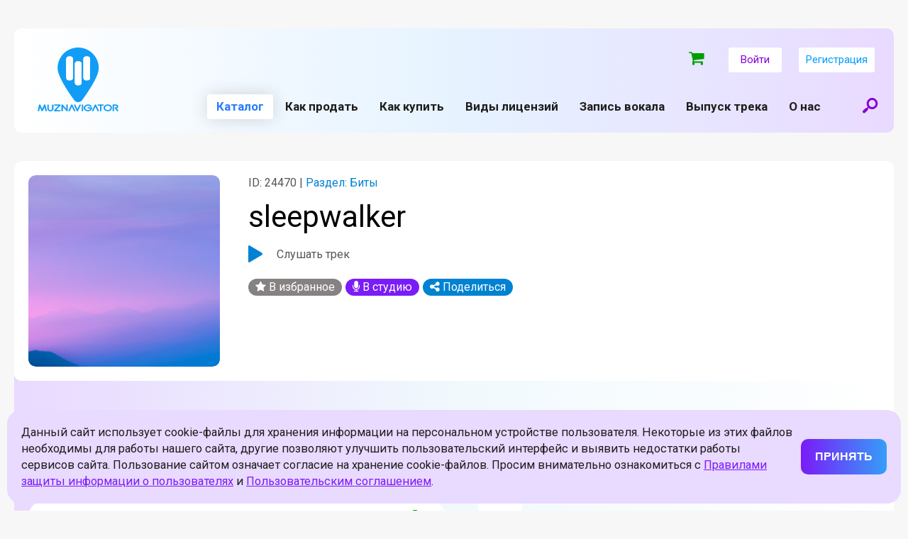

--- FILE ---
content_type: text/html; charset=UTF-8
request_url: https://muznavigator.com/catalog/bity/sleepwalker_5448/
body_size: 20163
content:
<html>
<head>
    <meta name="viewport" content="width=device-width, initial-scale=1.0">
    <link rel="icon" type="image/png" href="/local/templates/muznav_v3/img/favicon_new.png">



<meta name="yandex-verification" content="9248f4dedd54e5c5" />



                    <meta http-equiv="Content-Type" content="text/html; charset=UTF-8" />
<meta name="robots" content="index, follow" />
<meta name="keywords" content="купить биты, минус, музыку, онлайн, продажа, портал, песня, рэп, мелодия, минусовка, цена, sleepwalker" />
<meta name="description" content="Купить песню &quot;sleepwalker&quot;на интернет-площадке &quot;МузНавигатор&quot; легально с оформлением договора в соответствии с законодательством." />
<link href="/bitrix/js/ui/design-tokens/dist/ui.design-tokens.css?166897446823393" type="text/css"  rel="stylesheet" />
<link href="/bitrix/js/ui/fonts/opensans/ui.font.opensans.css?16689743042555" type="text/css"  rel="stylesheet" />
<link href="/bitrix/js/main/popup/dist/main.popup.bundle.css?166897446228330" type="text/css"  rel="stylesheet" />
<link href="/bitrix/cache/css/s1/muznav_v3/page_39fbf5564aab434c2dc1d98b8b482524/page_39fbf5564aab434c2dc1d98b8b482524_v1.css?17383044175690" type="text/css"  rel="stylesheet" />
<link href="/bitrix/cache/css/s1/muznav_v3/template_3d4cb80f752a5832c9879bbc0612a16b/template_3d4cb80f752a5832c9879bbc0612a16b_v1.css?174280640432449" type="text/css"  data-template-style="true" rel="stylesheet" />
<script type="text/javascript">if(!window.BX)window.BX={};if(!window.BX.message)window.BX.message=function(mess){if(typeof mess==='object'){for(let i in mess) {BX.message[i]=mess[i];} return true;}};</script>
<script type="text/javascript">(window.BX||top.BX).message({'JS_CORE_LOADING':'Загрузка...','JS_CORE_NO_DATA':'- Нет данных -','JS_CORE_WINDOW_CLOSE':'Закрыть','JS_CORE_WINDOW_EXPAND':'Развернуть','JS_CORE_WINDOW_NARROW':'Свернуть в окно','JS_CORE_WINDOW_SAVE':'Сохранить','JS_CORE_WINDOW_CANCEL':'Отменить','JS_CORE_WINDOW_CONTINUE':'Продолжить','JS_CORE_H':'ч','JS_CORE_M':'м','JS_CORE_S':'с','JSADM_AI_HIDE_EXTRA':'Скрыть лишние','JSADM_AI_ALL_NOTIF':'Показать все','JSADM_AUTH_REQ':'Требуется авторизация!','JS_CORE_WINDOW_AUTH':'Войти','JS_CORE_IMAGE_FULL':'Полный размер'});</script>

<script type="text/javascript" src="/bitrix/js/main/core/core.js?1668974462488224"></script>

<script>BX.setJSList(['/bitrix/js/main/core/core_ajax.js','/bitrix/js/main/core/core_promise.js','/bitrix/js/main/polyfill/promise/js/promise.js','/bitrix/js/main/loadext/loadext.js','/bitrix/js/main/loadext/extension.js','/bitrix/js/main/polyfill/promise/js/promise.js','/bitrix/js/main/polyfill/find/js/find.js','/bitrix/js/main/polyfill/includes/js/includes.js','/bitrix/js/main/polyfill/matches/js/matches.js','/bitrix/js/ui/polyfill/closest/js/closest.js','/bitrix/js/main/polyfill/fill/main.polyfill.fill.js','/bitrix/js/main/polyfill/find/js/find.js','/bitrix/js/main/polyfill/matches/js/matches.js','/bitrix/js/main/polyfill/core/dist/polyfill.bundle.js','/bitrix/js/main/core/core.js','/bitrix/js/main/polyfill/intersectionobserver/js/intersectionobserver.js','/bitrix/js/main/lazyload/dist/lazyload.bundle.js','/bitrix/js/main/polyfill/core/dist/polyfill.bundle.js','/bitrix/js/main/parambag/dist/parambag.bundle.js']);
BX.setCSSList(['/bitrix/js/main/lazyload/dist/lazyload.bundle.css','/bitrix/js/main/parambag/dist/parambag.bundle.css']);</script>
<script type="text/javascript">(window.BX||top.BX).message({'pull_server_enabled':'N','pull_config_timestamp':'0','pull_guest_mode':'N','pull_guest_user_id':'0'});(window.BX||top.BX).message({'PULL_OLD_REVISION':'Для продолжения корректной работы с сайтом необходимо перезагрузить страницу.'});</script>
<script type="text/javascript">(window.BX||top.BX).message({'LANGUAGE_ID':'ru','FORMAT_DATE':'DD.MM.YYYY','FORMAT_DATETIME':'DD.MM.YYYY HH:MI:SS','COOKIE_PREFIX':'BITRIX_SM','SERVER_TZ_OFFSET':'10800','UTF_MODE':'Y','SITE_ID':'s1','SITE_DIR':'/','USER_ID':'','SERVER_TIME':'1768812393','USER_TZ_OFFSET':'0','USER_TZ_AUTO':'Y','bitrix_sessid':'cdee25e295715703ad48bd6dd75beb32'});</script>


<script type="text/javascript" src="/bitrix/js/pull/protobuf/protobuf.js?1668968989274055"></script>
<script type="text/javascript" src="/bitrix/js/pull/protobuf/model.js?166896898970928"></script>
<script type="text/javascript" src="/bitrix/js/rest/client/rest.client.js?166896905617414"></script>
<script type="text/javascript" src="/bitrix/js/pull/client/pull.client.js?166897428971092"></script>
<script type="text/javascript" src="https://ajax.googleapis.com/ajax/libs/jquery/2.2.4/jquery.min.js"></script>
<script type="text/javascript" src="/bitrix/js/main/popup/dist/main.popup.bundle.js?1668974462115184"></script>
<script type="text/javascript">BX.setCSSList(['/local/templates/muznav_v3/components/bitrix/catalog/catalog_new_v2/style.css','/local/templates/muznav_v3/components/bitrix/catalog.element/.default/style.css','/local/templates/muznav_v3/components/bitrix/catalog.section/catalog_detail_page_v2/style.css','/local/templates/muznav_v3/components/bitrix/menu/main_multilevel/style.css','/local/templates/muznav_v3/components/bitrix/menu/footer_menu_left/style.css','/local/templates/muznav_v3/components/bitrix/menu/footer_menu_right/style.css','/local/templates/muznav_v3/styles.css','/local/templates/muznav_v3/template_styles.css']);</script>
<script type="text/javascript">
					(function () {
						"use strict";

						var counter = function ()
						{
							var cookie = (function (name) {
								var parts = ("; " + document.cookie).split("; " + name + "=");
								if (parts.length == 2) {
									try {return JSON.parse(decodeURIComponent(parts.pop().split(";").shift()));}
									catch (e) {}
								}
							})("BITRIX_CONVERSION_CONTEXT_s1");

							if (cookie && cookie.EXPIRE >= BX.message("SERVER_TIME"))
								return;

							var request = new XMLHttpRequest();
							request.open("POST", "/bitrix/tools/conversion/ajax_counter.php", true);
							request.setRequestHeader("Content-type", "application/x-www-form-urlencoded");
							request.send(
								"SITE_ID="+encodeURIComponent("s1")+
								"&sessid="+encodeURIComponent(BX.bitrix_sessid())+
								"&HTTP_REFERER="+encodeURIComponent(document.referrer)
							);
						};

						if (window.frameRequestStart === true)
							BX.addCustomEvent("onFrameDataReceived", counter);
						else
							BX.ready(counter);
					})();
				</script>
<link href="https://fonts.googleapis.com/css?family=Roboto:400,400i,700,700i&amp;subset=cyrillic" rel="stylesheet">
<link href="/local/templates/muznav_v3/css/style.css?v2.54.1768812392" rel="stylesheet">
<link href="/local/templates/muznav_v3/css/custom.css?v2.17.1768812392" rel="stylesheet">
<link href="/local/templates/muznav_v3/css/style_promopage.css?v2.3" rel="stylesheet">
<meta property="og:title" content="sleepwalker"/>
<meta property="og:type" content="article"/>
<meta property="og:description" content="Эту песню можно купить"/>



<script type="text/javascript" src="/local/templates/muznav_v3/js/jquery.mobile.min.js?169467080125545"></script>
<script type="text/javascript" src="/local/templates/muznav_v3/js/app.js?169467080111853"></script>
<script type="text/javascript" src="/local/templates/muznav_v3/components/bitrix/menu/main_multilevel/script.js?1694670801508"></script>
<script type="text/javascript" src="/local/templates/muznav_v3/components/bitrix/catalog.element/.default/script.js?169467080186087"></script>
<script type="text/javascript">var _ba = _ba || []; _ba.push(["aid", "6f7b81e7ecba21e74277ef0ae350013d"]); _ba.push(["host", "muznavigator.com"]); (function() {var ba = document.createElement("script"); ba.type = "text/javascript"; ba.async = true;ba.src = (document.location.protocol == "https:" ? "https://" : "http://") + "bitrix.info/ba.js";var s = document.getElementsByTagName("script")[0];s.parentNode.insertBefore(ba, s);})();</script>






                
            <title>Купить песню "sleepwalker" с правами на использование - "МузНавигатор"</title>
   

    <meta name="google-site-verification" content="Bs06979RHPXkeU3vrgJDVE-Aw-NzR686GMjdg9VVHXI"/>
    <meta name="yandex-verification" content="9eb36dafc636733f"/>
    <meta property="og:title" content="Купить музыкальный трек легально - Музнавигатор"></meta>
	<meta property="og:image" content="https://muznavigator.com/local/templates/muznav_v3/img/favicon_new.png"></meta>
    <meta property="og:image:width" content="100"/>
    <meta property="og:image:height" content="100"/>
        
    <script src="https://use.fontawesome.com/7849347028.js"></script>

</head>

<body class="js-guest  ">

<div id="pageWrap"  >
        <div id="headerWrap">
        <header>
            <a class="headLogo" href="/"></a>
            <div class="menuIco js-panelOpen"><span></span></div>
            <a class="searchIco js-openModal" href="#modalSearch"></a>
            <div id="topNavWrap">
                 

                <div class="authBlock guest">

                                            
<a href="/cart/" class="header_basket js-mini-cart">
    <i class="fa fa-shopping-cart"></i>
    <div class="basket_badge "> ₽</div>
</a>
                    
                                            <a class="authBtn js-openModal" href="#authentication">Войти</a>
                        <a class="authBtn js-openModal" href="#registration">Регистрация</a>
                                    </div>
                <form class="menuSearchForm" action="/catalog/search/" method="get">
        					<div class="searchBtn"><input type="submit" value=""></div>
        					<div class="searchInput"><input type="text" name="q" placeholder="Введите название трека или его ID"></div>
        				</form>
                                <nav class="siteMenu">
                    
    <ul>

	
	        <li class='current'><span>Каталог</span>
            <ul class="subMenu">
	
	

	
	        <li ><a  href="/catalog/pop/">Поп</a></li>
	
	

	
	        <li ><a  href="/catalog/v-trende/">В тренде</a></li>
	
	

	
	        <li class='current'><a  href="/catalog/bity/">Биты</a></li>
	
	

	
	        <li ><a  href="/catalog/muzyka-dlya-raznogo/">Музыка для блогов, рекламы, кино, бизнеса</a></li>
	
	

	
	        <li ><a  href="/catalog/muzyka-dlya-reklamy-kino-biznesa-ot-leybla-monolit-music/">Музыка для рекламы, кино, бизнеса от лейбла Monolit Music</a></li>
	
	

	
	        <li ><a  href="/catalog/estrada/">Эстрада</a></li>
	
	

	
	        <li ><a  href="/catalog/pesni-dlya-detey/">Песни для детей</a></li>
	
	

	
	        <li ><a  href="/catalog/drugie-yazyki/">Песни на разных языках</a></li>
	
	

			</ul></li>	
	        <li ><a  href="/prodazha-pesen/">Как продать</a></li>
	
	

	
	        <li ><a  href="/kupit-pesnyu/">Как купить</a></li>
	
	

	
	        <li ><a  href="/prices/">Виды лицензий</a></li>
	
	

	
	        <li ><a  href="/studio/">Запись вокала</a></li>
	
	

	
	        <li ><a class="js-go-external-link" href="https://muzuslugi.ru/?utm_url=muznavigator">Выпуск трека</a></li>
	
	

	
	        <li ><a  href="/about/">О нас</a></li>
	
	
            </ul>
                </nav>
            </div>
        </header>
    </div>
    <div id="page">




        
        
        <div class="widthFix">

            <div class="license_info_wrap">
    <div class="licence_info multiple">
    <div class="track_view trackBox" data-id="24470" data-track-id="24470">
        <div class="left">
            <div class="track_icon trackImg">
                <img src="/upload/iblock/fbf/fbfaec9eaf22a544cccbd878a4aadb8c.jpeg" />
            </div>

            <div class="track_info">
                <div class="track_chain_info">
                                            <div class="info"><span class="grey-color">ID: 24470 | </span>Раздел: Биты</div>
                                    </div>
                <div class="track_name">sleepwalker</div>

                <div class="trackBoxDetail" data-id="24470" data-track-id="24470" style="cursor: pointer">
                    <div class="play_pause_detail js-play-pause-detail">
                        <div class="play"></div>
                        <div class="pause"></div>
                    </div>
                    <div class="play_pause_detail_title">
                        <button class="js-play-detail" data-id="24470" data-track-id="24470">Слушать трек</button>
                    </div>
                </div>

                
                
                <div class="icons">
                                            <a title="В избранное" data-id="24470" class="link addFavorite star no-autorizte" href="#"><i class="fa fa-star"></i> В избранное</a>
                    
                                            <a title="В студию" data-id="24470" class="link studio addStudio no-autorizte js-add-to-studio" href="#"><i class="fa fa-microphone"></i> В студию</a>
                    
                    <div class="share link">
                        <i class="fa fa-share-alt" title="Поделиться"></i> Поделиться

                        <div class="tools">
                                                        <div><i class="fa fa-whatsapp fa-fw"></i><a onclick="Share.whatsapp(location.hostname+'','sleepwalker','http://muznavigator.com/local/templates/muznav/img/logo_share.png','Эту песню можно купить')" href="#">WhatsApp</a></div>
                            <div><i class="fa fa-telegram fa-fw"></i><a onclick="Share.telegram(location.hostname+'','sleepwalker','http://muznavigator.com/local/templates/muznav/img/logo_share.png','Эту песню можно купить')" href="#">Telegram</a></div>
                            <div><i class="fa fa-vk fa-fw"></i><a onclick="Share.vkontakte(location.hostname+'/catalog/bity/sleepwalker_5448/','sleepwalker','http://muznavigator.com/local/templates/muznav/img/logo_share.png','Эту песню можно купить')" href="#">Вконтакте</a></div>
                                                    </div>
                    </div>
                </div>
            </div>
        </div>


    </div>
</div>
    <div class="licence_desc_multiple">

        <div class="header">Выберите лицензию</div>

    
            <div class="itemWrap">
                            <div class="item">
                    <div class="left">
                        <div class="header">
                                                            <a href="/prices/">Неисключительная без мультитрека</a>
                                                    </div>

                                            </div>
                    <div class="right">
                        <div class="price_value">
                                                            <strong>1 800</strong> ₽
                                                    </div>

                                                                                    <div data-id="24470" data-price="openlicense4" class="to_basket js-add-to-cart">
                                    <i class="fa fa-shopping-cart"></i>
                                </div>
                                                                        </div>
                </div>
                            <div class="item">
                    <div class="left">
                        <div class="header">
                                                            <a href="/prices/">Неисключительная с мультитреком</a>
                                                    </div>

                                            </div>
                    <div class="right">
                        <div class="price_value">
                                                            <strong>2 700</strong> ₽
                                                    </div>

                                                                                    <div data-id="24470" data-price="openlicense3" class="to_basket js-add-to-cart">
                                    <i class="fa fa-shopping-cart"></i>
                                </div>
                                                                        </div>
                </div>
                            <div class="item">
                    <div class="left">
                        <div class="header">
                                                            <a href="/prices/">Исключительная (эксклюзив)</a>
                                                    </div>

                                            </div>
                    <div class="right">
                        <div class="price_value">
                                                            <strong>40 500</strong> ₽
                                                    </div>

                                                                                    <div data-id="24470" data-price="exclusive" class="to_basket js-add-to-cart">
                                    <i class="fa fa-shopping-cart"></i>
                                </div>
                                                                        </div>
                </div>
                    </div>
    
            <a href="/kupit-pesnyu/" class="purpleGradBtn">Как проходит покупка</a>
    
</div>
</div>    
        
        
        <br />

        

<div class="subtrack_playlist_header">Другие треки раздела <a href="/catalog/bity/">Биты</a></div>

<div class="catalog_playlist">
    <div class="tracks">
                
            
            <div class="item trackBox" data-section-id="10" data-sort-el-num="" data-sort="100984" data-id="14700" data-track-id="14700">
                <div class="content">
                    <div class="left">

                        <div class="trackImgWrap">
                            <div class="trackImg">
                                <img src="/upload/iblock/702/702f76ef37aa7299600bb18dfb944b9e.jpg"/>

                                <div class="trackBars">
                                    <div></div>
                                    <div></div>
                                    <div></div>
                                    <div></div>
                                    <div></div>
                                    <div></div>
                                    <div></div>
                                    <div></div>
                                    <div></div>
                                    <div></div>
                                </div>
                            </div>

                            <div class="trackIco">
                                <div class="play"></div>
                                <div class="pause"></div>
                            </div>
                        </div>

                        <div class="track_info">
                            <div class="trackNameWrap">
                                <a class="trackName" href="/catalog/bity/glfkm_5322/">
                                    GLFKM                                </a>
                            </div>

                                                            <div class="info">ID: 14700</div>
                                                                                </div>


                    </div>
                    <div class="right">
                        <div class="actions">
                            <div class="icons">

                                                                    <a title="В избранное" data-id="14700" class="link addFavorite star no-autorizte" href="#"><i class="fa fa-star"></i> В избранное</a>
                                
                                <div class="share link">
                                    <i class="fa fa-share-alt" title="Поделиться"></i> Поделиться

                                    <div class="tools">
                                                                                <div><i class="fa fa-whatsapp fa-fw"></i><a onclick="Share.whatsapp(location.hostname+'/catalog/bity/glfkm_5322/','GLFKM','http://muznavigator.com/local/templates/muznav/img/logo_share.png','Эту песню можно купить')" href="#">WhatsApp</a></div>
                                        <div><i class="fa fa-telegram fa-fw"></i><a onclick="Share.telegram(location.hostname+'/catalog/bity/glfkm_5322/','GLFKM','http://muznavigator.com/local/templates/muznav/img/logo_share.png','Эту песню можно купить')" href="#">Telegram</a></div>
                                        <div><i class="fa fa-vk fa-fw"></i><a onclick="Share.vkontakte(location.hostname+'/catalog/bity/glfkm_5322/','GLFKM','http://muznavigator.com/local/templates/muznav/img/logo_share.png','Эту песню можно купить')" href="#">Вконтакте</a></div>
                                                                            </div>
                                </div>
                            </div>
                        </div>

                        <div class="actions_mobile">
                            <div class="icons">
                                <div class="share link">
                                    <i class="fa fa-share-alt" title="Поделиться"></i>

                                    <div class="tools">
                                                                                <div><i class="fa fa-whatsapp fa-fw"></i><a onclick="Share.whatsapp(location.hostname+'/catalog/bity/glfkm_5322/','GLFKM','http://muznavigator.com/local/templates/muznav/img/logo_share.png','Эту песню можно купить')" href="#">WhatsApp</a></div>
                                        <div><i class="fa fa-telegram fa-fw"></i><a onclick="Share.telegram(location.hostname+'/catalog/bity/glfkm_5322/','GLFKM','http://muznavigator.com/local/templates/muznav/img/logo_share.png','Эту песню можно купить')" href="#">Telegram</a></div>
                                        <div><i class="fa fa-vk fa-fw"></i><a onclick="Share.vkontakte(location.hostname+'/catalog/bity/glfkm_5322/','GLFKM','http://muznavigator.com/local/templates/muznav/img/logo_share.png','Эту песню можно купить')" href="#">Вконтакте</a></div>
                                                                            </div>
                                </div>

                                                                    <a title="В избранное" data-id="14700" class="link addFavorite no-autorizte" href="#"><div class="star"><i class="fa fa-star"></i></div></a>
                                                            </div>
                        </div>

                        <div class="item_price">
                            <span class="price_value"><strong>от 1 800</strong> ₽</span>
                        </div>

                                                    <a class="to_basket" href="/catalog/bity/glfkm_5322/">
                                <i class="fa fa-shopping-cart"></i>
                            </a>
                        
                    </div>
                </div>

            </div>

                    
            
            <div class="item trackBox" data-section-id="10" data-sort-el-num="" data-sort="101951" data-id="19664" data-track-id="19664">
                <div class="content">
                    <div class="left">

                        <div class="trackImgWrap">
                            <div class="trackImg">
                                <img src="/upload/iblock/702/702f76ef37aa7299600bb18dfb944b9e.jpg"/>

                                <div class="trackBars">
                                    <div></div>
                                    <div></div>
                                    <div></div>
                                    <div></div>
                                    <div></div>
                                    <div></div>
                                    <div></div>
                                    <div></div>
                                    <div></div>
                                    <div></div>
                                </div>
                            </div>

                            <div class="trackIco">
                                <div class="play"></div>
                                <div class="pause"></div>
                            </div>
                        </div>

                        <div class="track_info">
                            <div class="trackNameWrap">
                                <a class="trackName" href="/catalog/bity/tsmvb_3048/">
                                    TSMVB                                </a>
                            </div>

                                                            <div class="info">ID: 19664</div>
                                                                                </div>


                    </div>
                    <div class="right">
                        <div class="actions">
                            <div class="icons">

                                                                    <a title="В избранное" data-id="19664" class="link addFavorite star no-autorizte" href="#"><i class="fa fa-star"></i> В избранное</a>
                                
                                <div class="share link">
                                    <i class="fa fa-share-alt" title="Поделиться"></i> Поделиться

                                    <div class="tools">
                                                                                <div><i class="fa fa-whatsapp fa-fw"></i><a onclick="Share.whatsapp(location.hostname+'/catalog/bity/tsmvb_3048/','TSMVB','http://muznavigator.com/local/templates/muznav/img/logo_share.png','Эту песню можно купить')" href="#">WhatsApp</a></div>
                                        <div><i class="fa fa-telegram fa-fw"></i><a onclick="Share.telegram(location.hostname+'/catalog/bity/tsmvb_3048/','TSMVB','http://muznavigator.com/local/templates/muznav/img/logo_share.png','Эту песню можно купить')" href="#">Telegram</a></div>
                                        <div><i class="fa fa-vk fa-fw"></i><a onclick="Share.vkontakte(location.hostname+'/catalog/bity/tsmvb_3048/','TSMVB','http://muznavigator.com/local/templates/muznav/img/logo_share.png','Эту песню можно купить')" href="#">Вконтакте</a></div>
                                                                            </div>
                                </div>
                            </div>
                        </div>

                        <div class="actions_mobile">
                            <div class="icons">
                                <div class="share link">
                                    <i class="fa fa-share-alt" title="Поделиться"></i>

                                    <div class="tools">
                                                                                <div><i class="fa fa-whatsapp fa-fw"></i><a onclick="Share.whatsapp(location.hostname+'/catalog/bity/tsmvb_3048/','TSMVB','http://muznavigator.com/local/templates/muznav/img/logo_share.png','Эту песню можно купить')" href="#">WhatsApp</a></div>
                                        <div><i class="fa fa-telegram fa-fw"></i><a onclick="Share.telegram(location.hostname+'/catalog/bity/tsmvb_3048/','TSMVB','http://muznavigator.com/local/templates/muznav/img/logo_share.png','Эту песню можно купить')" href="#">Telegram</a></div>
                                        <div><i class="fa fa-vk fa-fw"></i><a onclick="Share.vkontakte(location.hostname+'/catalog/bity/tsmvb_3048/','TSMVB','http://muznavigator.com/local/templates/muznav/img/logo_share.png','Эту песню можно купить')" href="#">Вконтакте</a></div>
                                                                            </div>
                                </div>

                                                                    <a title="В избранное" data-id="19664" class="link addFavorite no-autorizte" href="#"><div class="star"><i class="fa fa-star"></i></div></a>
                                                            </div>
                        </div>

                        <div class="item_price">
                            <span class="price_value"><strong>от 1 800</strong> ₽</span>
                        </div>

                                                    <a class="to_basket" href="/catalog/bity/tsmvb_3048/">
                                <i class="fa fa-shopping-cart"></i>
                            </a>
                        
                    </div>
                </div>

            </div>

                    
            
            <div class="item trackBox" data-section-id="10" data-sort-el-num="" data-sort="102005" data-id="19897" data-track-id="19897">
                <div class="content">
                    <div class="left">

                        <div class="trackImgWrap">
                            <div class="trackImg">
                                <img src="/upload/iblock/7db/7db768021d607d2a0de10d878f9697f9.jpeg"/>

                                <div class="trackBars">
                                    <div></div>
                                    <div></div>
                                    <div></div>
                                    <div></div>
                                    <div></div>
                                    <div></div>
                                    <div></div>
                                    <div></div>
                                    <div></div>
                                    <div></div>
                                </div>
                            </div>

                            <div class="trackIco">
                                <div class="play"></div>
                                <div class="pause"></div>
                            </div>
                        </div>

                        <div class="track_info">
                            <div class="trackNameWrap">
                                <a class="trackName" href="/catalog/bity/flex_6753/">
                                    Flex                                </a>
                            </div>

                                                            <div class="info">ID: 19897</div>
                                                                                </div>


                    </div>
                    <div class="right">
                        <div class="actions">
                            <div class="icons">

                                                                    <a title="В избранное" data-id="19897" class="link addFavorite star no-autorizte" href="#"><i class="fa fa-star"></i> В избранное</a>
                                
                                <div class="share link">
                                    <i class="fa fa-share-alt" title="Поделиться"></i> Поделиться

                                    <div class="tools">
                                                                                <div><i class="fa fa-whatsapp fa-fw"></i><a onclick="Share.whatsapp(location.hostname+'/catalog/bity/flex_6753/','Flex','http://muznavigator.com/local/templates/muznav/img/logo_share.png','Эту песню можно купить')" href="#">WhatsApp</a></div>
                                        <div><i class="fa fa-telegram fa-fw"></i><a onclick="Share.telegram(location.hostname+'/catalog/bity/flex_6753/','Flex','http://muznavigator.com/local/templates/muznav/img/logo_share.png','Эту песню можно купить')" href="#">Telegram</a></div>
                                        <div><i class="fa fa-vk fa-fw"></i><a onclick="Share.vkontakte(location.hostname+'/catalog/bity/flex_6753/','Flex','http://muznavigator.com/local/templates/muznav/img/logo_share.png','Эту песню можно купить')" href="#">Вконтакте</a></div>
                                                                            </div>
                                </div>
                            </div>
                        </div>

                        <div class="actions_mobile">
                            <div class="icons">
                                <div class="share link">
                                    <i class="fa fa-share-alt" title="Поделиться"></i>

                                    <div class="tools">
                                                                                <div><i class="fa fa-whatsapp fa-fw"></i><a onclick="Share.whatsapp(location.hostname+'/catalog/bity/flex_6753/','Flex','http://muznavigator.com/local/templates/muznav/img/logo_share.png','Эту песню можно купить')" href="#">WhatsApp</a></div>
                                        <div><i class="fa fa-telegram fa-fw"></i><a onclick="Share.telegram(location.hostname+'/catalog/bity/flex_6753/','Flex','http://muznavigator.com/local/templates/muznav/img/logo_share.png','Эту песню можно купить')" href="#">Telegram</a></div>
                                        <div><i class="fa fa-vk fa-fw"></i><a onclick="Share.vkontakte(location.hostname+'/catalog/bity/flex_6753/','Flex','http://muznavigator.com/local/templates/muznav/img/logo_share.png','Эту песню можно купить')" href="#">Вконтакте</a></div>
                                                                            </div>
                                </div>

                                                                    <a title="В избранное" data-id="19897" class="link addFavorite no-autorizte" href="#"><div class="star"><i class="fa fa-star"></i></div></a>
                                                            </div>
                        </div>

                        <div class="item_price">
                            <span class="price_value"><strong>от 1 800</strong> ₽</span>
                        </div>

                                                    <a class="to_basket" href="/catalog/bity/flex_6753/">
                                <i class="fa fa-shopping-cart"></i>
                            </a>
                        
                    </div>
                </div>

            </div>

                    
            
            <div class="item trackBox" data-section-id="10" data-sort-el-num="" data-sort="102014" data-id="19938" data-track-id="19938">
                <div class="content">
                    <div class="left">

                        <div class="trackImgWrap">
                            <div class="trackImg">
                                <img src="/upload/iblock/c26/c2689c2aca3979a3a4e4ad01845c0e87.jpeg"/>

                                <div class="trackBars">
                                    <div></div>
                                    <div></div>
                                    <div></div>
                                    <div></div>
                                    <div></div>
                                    <div></div>
                                    <div></div>
                                    <div></div>
                                    <div></div>
                                    <div></div>
                                </div>
                            </div>

                            <div class="trackIco">
                                <div class="play"></div>
                                <div class="pause"></div>
                            </div>
                        </div>

                        <div class="track_info">
                            <div class="trackNameWrap">
                                <a class="trackName" href="/catalog/bity/scott_final_version_9727/">
                                    Scott (Final version)                                </a>
                            </div>

                                                            <div class="info">ID: 19938</div>
                                                                                </div>


                    </div>
                    <div class="right">
                        <div class="actions">
                            <div class="icons">

                                                                    <a title="В избранное" data-id="19938" class="link addFavorite star no-autorizte" href="#"><i class="fa fa-star"></i> В избранное</a>
                                
                                <div class="share link">
                                    <i class="fa fa-share-alt" title="Поделиться"></i> Поделиться

                                    <div class="tools">
                                                                                <div><i class="fa fa-whatsapp fa-fw"></i><a onclick="Share.whatsapp(location.hostname+'/catalog/bity/scott_final_version_9727/','Scott (Final version)','http://muznavigator.com/local/templates/muznav/img/logo_share.png','Эту песню можно купить')" href="#">WhatsApp</a></div>
                                        <div><i class="fa fa-telegram fa-fw"></i><a onclick="Share.telegram(location.hostname+'/catalog/bity/scott_final_version_9727/','Scott (Final version)','http://muznavigator.com/local/templates/muznav/img/logo_share.png','Эту песню можно купить')" href="#">Telegram</a></div>
                                        <div><i class="fa fa-vk fa-fw"></i><a onclick="Share.vkontakte(location.hostname+'/catalog/bity/scott_final_version_9727/','Scott (Final version)','http://muznavigator.com/local/templates/muznav/img/logo_share.png','Эту песню можно купить')" href="#">Вконтакте</a></div>
                                                                            </div>
                                </div>
                            </div>
                        </div>

                        <div class="actions_mobile">
                            <div class="icons">
                                <div class="share link">
                                    <i class="fa fa-share-alt" title="Поделиться"></i>

                                    <div class="tools">
                                                                                <div><i class="fa fa-whatsapp fa-fw"></i><a onclick="Share.whatsapp(location.hostname+'/catalog/bity/scott_final_version_9727/','Scott (Final version)','http://muznavigator.com/local/templates/muznav/img/logo_share.png','Эту песню можно купить')" href="#">WhatsApp</a></div>
                                        <div><i class="fa fa-telegram fa-fw"></i><a onclick="Share.telegram(location.hostname+'/catalog/bity/scott_final_version_9727/','Scott (Final version)','http://muznavigator.com/local/templates/muznav/img/logo_share.png','Эту песню можно купить')" href="#">Telegram</a></div>
                                        <div><i class="fa fa-vk fa-fw"></i><a onclick="Share.vkontakte(location.hostname+'/catalog/bity/scott_final_version_9727/','Scott (Final version)','http://muznavigator.com/local/templates/muznav/img/logo_share.png','Эту песню можно купить')" href="#">Вконтакте</a></div>
                                                                            </div>
                                </div>

                                                                    <a title="В избранное" data-id="19938" class="link addFavorite no-autorizte" href="#"><div class="star"><i class="fa fa-star"></i></div></a>
                                                            </div>
                        </div>

                        <div class="item_price">
                            <span class="price_value"><strong>от 1 800</strong> ₽</span>
                        </div>

                                                    <a class="to_basket" href="/catalog/bity/scott_final_version_9727/">
                                <i class="fa fa-shopping-cart"></i>
                            </a>
                        
                    </div>
                </div>

            </div>

                    
            
            <div class="item trackBox" data-section-id="10" data-sort-el-num="" data-sort="102015" data-id="19939" data-track-id="19939">
                <div class="content">
                    <div class="left">

                        <div class="trackImgWrap">
                            <div class="trackImg">
                                <img src="/upload/iblock/d1d/d1db33688f00b2871c1299e40074af32.jpeg"/>

                                <div class="trackBars">
                                    <div></div>
                                    <div></div>
                                    <div></div>
                                    <div></div>
                                    <div></div>
                                    <div></div>
                                    <div></div>
                                    <div></div>
                                    <div></div>
                                    <div></div>
                                </div>
                            </div>

                            <div class="trackIco">
                                <div class="play"></div>
                                <div class="pause"></div>
                            </div>
                        </div>

                        <div class="track_info">
                            <div class="trackNameWrap">
                                <a class="trackName" href="/catalog/bity/music_box_final_version_4064/">
                                    Music box (Final version)                                </a>
                            </div>

                                                            <div class="info">ID: 19939</div>
                                                                                </div>


                    </div>
                    <div class="right">
                        <div class="actions">
                            <div class="icons">

                                                                    <a title="В избранное" data-id="19939" class="link addFavorite star no-autorizte" href="#"><i class="fa fa-star"></i> В избранное</a>
                                
                                <div class="share link">
                                    <i class="fa fa-share-alt" title="Поделиться"></i> Поделиться

                                    <div class="tools">
                                                                                <div><i class="fa fa-whatsapp fa-fw"></i><a onclick="Share.whatsapp(location.hostname+'/catalog/bity/music_box_final_version_4064/','Music box (Final version)','http://muznavigator.com/local/templates/muznav/img/logo_share.png','Эту песню можно купить')" href="#">WhatsApp</a></div>
                                        <div><i class="fa fa-telegram fa-fw"></i><a onclick="Share.telegram(location.hostname+'/catalog/bity/music_box_final_version_4064/','Music box (Final version)','http://muznavigator.com/local/templates/muznav/img/logo_share.png','Эту песню можно купить')" href="#">Telegram</a></div>
                                        <div><i class="fa fa-vk fa-fw"></i><a onclick="Share.vkontakte(location.hostname+'/catalog/bity/music_box_final_version_4064/','Music box (Final version)','http://muznavigator.com/local/templates/muznav/img/logo_share.png','Эту песню можно купить')" href="#">Вконтакте</a></div>
                                                                            </div>
                                </div>
                            </div>
                        </div>

                        <div class="actions_mobile">
                            <div class="icons">
                                <div class="share link">
                                    <i class="fa fa-share-alt" title="Поделиться"></i>

                                    <div class="tools">
                                                                                <div><i class="fa fa-whatsapp fa-fw"></i><a onclick="Share.whatsapp(location.hostname+'/catalog/bity/music_box_final_version_4064/','Music box (Final version)','http://muznavigator.com/local/templates/muznav/img/logo_share.png','Эту песню можно купить')" href="#">WhatsApp</a></div>
                                        <div><i class="fa fa-telegram fa-fw"></i><a onclick="Share.telegram(location.hostname+'/catalog/bity/music_box_final_version_4064/','Music box (Final version)','http://muznavigator.com/local/templates/muznav/img/logo_share.png','Эту песню можно купить')" href="#">Telegram</a></div>
                                        <div><i class="fa fa-vk fa-fw"></i><a onclick="Share.vkontakte(location.hostname+'/catalog/bity/music_box_final_version_4064/','Music box (Final version)','http://muznavigator.com/local/templates/muznav/img/logo_share.png','Эту песню можно купить')" href="#">Вконтакте</a></div>
                                                                            </div>
                                </div>

                                                                    <a title="В избранное" data-id="19939" class="link addFavorite no-autorizte" href="#"><div class="star"><i class="fa fa-star"></i></div></a>
                                                            </div>
                        </div>

                        <div class="item_price">
                            <span class="price_value"><strong>от 1 800</strong> ₽</span>
                        </div>

                                                    <a class="to_basket" href="/catalog/bity/music_box_final_version_4064/">
                                <i class="fa fa-shopping-cart"></i>
                            </a>
                        
                    </div>
                </div>

            </div>

                    
            
            <div class="item trackBox" data-section-id="10" data-sort-el-num="" data-sort="102083" data-id="20392" data-track-id="20392">
                <div class="content">
                    <div class="left">

                        <div class="trackImgWrap">
                            <div class="trackImg">
                                <img src="/upload/iblock/04a/04a40db806eeace5a8e8d3cda5432617.jpeg"/>

                                <div class="trackBars">
                                    <div></div>
                                    <div></div>
                                    <div></div>
                                    <div></div>
                                    <div></div>
                                    <div></div>
                                    <div></div>
                                    <div></div>
                                    <div></div>
                                    <div></div>
                                </div>
                            </div>

                            <div class="trackIco">
                                <div class="play"></div>
                                <div class="pause"></div>
                            </div>
                        </div>

                        <div class="track_info">
                            <div class="trackNameWrap">
                                <a class="trackName" href="/catalog/bity/donau_9472/">
                                    Donau                                </a>
                            </div>

                                                            <div class="info">ID: 20392</div>
                                                                                </div>


                    </div>
                    <div class="right">
                        <div class="actions">
                            <div class="icons">

                                                                    <a title="В избранное" data-id="20392" class="link addFavorite star no-autorizte" href="#"><i class="fa fa-star"></i> В избранное</a>
                                
                                <div class="share link">
                                    <i class="fa fa-share-alt" title="Поделиться"></i> Поделиться

                                    <div class="tools">
                                                                                <div><i class="fa fa-whatsapp fa-fw"></i><a onclick="Share.whatsapp(location.hostname+'/catalog/bity/donau_9472/','Donau','http://muznavigator.com/local/templates/muznav/img/logo_share.png','Эту песню можно купить')" href="#">WhatsApp</a></div>
                                        <div><i class="fa fa-telegram fa-fw"></i><a onclick="Share.telegram(location.hostname+'/catalog/bity/donau_9472/','Donau','http://muznavigator.com/local/templates/muznav/img/logo_share.png','Эту песню можно купить')" href="#">Telegram</a></div>
                                        <div><i class="fa fa-vk fa-fw"></i><a onclick="Share.vkontakte(location.hostname+'/catalog/bity/donau_9472/','Donau','http://muznavigator.com/local/templates/muznav/img/logo_share.png','Эту песню можно купить')" href="#">Вконтакте</a></div>
                                                                            </div>
                                </div>
                            </div>
                        </div>

                        <div class="actions_mobile">
                            <div class="icons">
                                <div class="share link">
                                    <i class="fa fa-share-alt" title="Поделиться"></i>

                                    <div class="tools">
                                                                                <div><i class="fa fa-whatsapp fa-fw"></i><a onclick="Share.whatsapp(location.hostname+'/catalog/bity/donau_9472/','Donau','http://muznavigator.com/local/templates/muznav/img/logo_share.png','Эту песню можно купить')" href="#">WhatsApp</a></div>
                                        <div><i class="fa fa-telegram fa-fw"></i><a onclick="Share.telegram(location.hostname+'/catalog/bity/donau_9472/','Donau','http://muznavigator.com/local/templates/muznav/img/logo_share.png','Эту песню можно купить')" href="#">Telegram</a></div>
                                        <div><i class="fa fa-vk fa-fw"></i><a onclick="Share.vkontakte(location.hostname+'/catalog/bity/donau_9472/','Donau','http://muznavigator.com/local/templates/muznav/img/logo_share.png','Эту песню можно купить')" href="#">Вконтакте</a></div>
                                                                            </div>
                                </div>

                                                                    <a title="В избранное" data-id="20392" class="link addFavorite no-autorizte" href="#"><div class="star"><i class="fa fa-star"></i></div></a>
                                                            </div>
                        </div>

                        <div class="item_price">
                            <span class="price_value"><strong>от 1 800</strong> ₽</span>
                        </div>

                                                    <a class="to_basket" href="/catalog/bity/donau_9472/">
                                <i class="fa fa-shopping-cart"></i>
                            </a>
                        
                    </div>
                </div>

            </div>

                    
            
            <div class="item trackBox" data-section-id="10" data-sort-el-num="" data-sort="102084" data-id="20393" data-track-id="20393">
                <div class="content">
                    <div class="left">

                        <div class="trackImgWrap">
                            <div class="trackImg">
                                <img src="/upload/iblock/478/4784795a234a92000c7e4911b6f32607.jpg"/>

                                <div class="trackBars">
                                    <div></div>
                                    <div></div>
                                    <div></div>
                                    <div></div>
                                    <div></div>
                                    <div></div>
                                    <div></div>
                                    <div></div>
                                    <div></div>
                                    <div></div>
                                </div>
                            </div>

                            <div class="trackIco">
                                <div class="play"></div>
                                <div class="pause"></div>
                            </div>
                        </div>

                        <div class="track_info">
                            <div class="trackNameWrap">
                                <a class="trackName" href="/catalog/bity/one_more_time_8081/">
                                    One more time                                </a>
                            </div>

                                                            <div class="info">ID: 20393</div>
                                                                                </div>


                    </div>
                    <div class="right">
                        <div class="actions">
                            <div class="icons">

                                                                    <a title="В избранное" data-id="20393" class="link addFavorite star no-autorizte" href="#"><i class="fa fa-star"></i> В избранное</a>
                                
                                <div class="share link">
                                    <i class="fa fa-share-alt" title="Поделиться"></i> Поделиться

                                    <div class="tools">
                                                                                <div><i class="fa fa-whatsapp fa-fw"></i><a onclick="Share.whatsapp(location.hostname+'/catalog/bity/one_more_time_8081/','One more time','http://muznavigator.com/local/templates/muznav/img/logo_share.png','Эту песню можно купить')" href="#">WhatsApp</a></div>
                                        <div><i class="fa fa-telegram fa-fw"></i><a onclick="Share.telegram(location.hostname+'/catalog/bity/one_more_time_8081/','One more time','http://muznavigator.com/local/templates/muznav/img/logo_share.png','Эту песню можно купить')" href="#">Telegram</a></div>
                                        <div><i class="fa fa-vk fa-fw"></i><a onclick="Share.vkontakte(location.hostname+'/catalog/bity/one_more_time_8081/','One more time','http://muznavigator.com/local/templates/muznav/img/logo_share.png','Эту песню можно купить')" href="#">Вконтакте</a></div>
                                                                            </div>
                                </div>
                            </div>
                        </div>

                        <div class="actions_mobile">
                            <div class="icons">
                                <div class="share link">
                                    <i class="fa fa-share-alt" title="Поделиться"></i>

                                    <div class="tools">
                                                                                <div><i class="fa fa-whatsapp fa-fw"></i><a onclick="Share.whatsapp(location.hostname+'/catalog/bity/one_more_time_8081/','One more time','http://muznavigator.com/local/templates/muznav/img/logo_share.png','Эту песню можно купить')" href="#">WhatsApp</a></div>
                                        <div><i class="fa fa-telegram fa-fw"></i><a onclick="Share.telegram(location.hostname+'/catalog/bity/one_more_time_8081/','One more time','http://muznavigator.com/local/templates/muznav/img/logo_share.png','Эту песню можно купить')" href="#">Telegram</a></div>
                                        <div><i class="fa fa-vk fa-fw"></i><a onclick="Share.vkontakte(location.hostname+'/catalog/bity/one_more_time_8081/','One more time','http://muznavigator.com/local/templates/muznav/img/logo_share.png','Эту песню можно купить')" href="#">Вконтакте</a></div>
                                                                            </div>
                                </div>

                                                                    <a title="В избранное" data-id="20393" class="link addFavorite no-autorizte" href="#"><div class="star"><i class="fa fa-star"></i></div></a>
                                                            </div>
                        </div>

                        <div class="item_price">
                            <span class="price_value"><strong>от 1 800</strong> ₽</span>
                        </div>

                                                    <a class="to_basket" href="/catalog/bity/one_more_time_8081/">
                                <i class="fa fa-shopping-cart"></i>
                            </a>
                        
                    </div>
                </div>

            </div>

                    
            
            <div class="item trackBox" data-section-id="10" data-sort-el-num="" data-sort="102163" data-id="20879" data-track-id="20879">
                <div class="content">
                    <div class="left">

                        <div class="trackImgWrap">
                            <div class="trackImg">
                                <img src="/upload/iblock/fdd/fddfe612a25307531562364e18072b90.jpeg"/>

                                <div class="trackBars">
                                    <div></div>
                                    <div></div>
                                    <div></div>
                                    <div></div>
                                    <div></div>
                                    <div></div>
                                    <div></div>
                                    <div></div>
                                    <div></div>
                                    <div></div>
                                </div>
                            </div>

                            <div class="trackIco">
                                <div class="play"></div>
                                <div class="pause"></div>
                            </div>
                        </div>

                        <div class="track_info">
                            <div class="trackNameWrap">
                                <a class="trackName" href="/catalog/bity/beat_to_beat_4515/">
                                    Beat to Beat                                </a>
                            </div>

                                                            <div class="info">ID: 20879</div>
                                                                                </div>


                    </div>
                    <div class="right">
                        <div class="actions">
                            <div class="icons">

                                                                    <a title="В избранное" data-id="20879" class="link addFavorite star no-autorizte" href="#"><i class="fa fa-star"></i> В избранное</a>
                                
                                <div class="share link">
                                    <i class="fa fa-share-alt" title="Поделиться"></i> Поделиться

                                    <div class="tools">
                                                                                <div><i class="fa fa-whatsapp fa-fw"></i><a onclick="Share.whatsapp(location.hostname+'/catalog/bity/beat_to_beat_4515/','Beat to Beat','http://muznavigator.com/local/templates/muznav/img/logo_share.png','Эту песню можно купить')" href="#">WhatsApp</a></div>
                                        <div><i class="fa fa-telegram fa-fw"></i><a onclick="Share.telegram(location.hostname+'/catalog/bity/beat_to_beat_4515/','Beat to Beat','http://muznavigator.com/local/templates/muznav/img/logo_share.png','Эту песню можно купить')" href="#">Telegram</a></div>
                                        <div><i class="fa fa-vk fa-fw"></i><a onclick="Share.vkontakte(location.hostname+'/catalog/bity/beat_to_beat_4515/','Beat to Beat','http://muznavigator.com/local/templates/muznav/img/logo_share.png','Эту песню можно купить')" href="#">Вконтакте</a></div>
                                                                            </div>
                                </div>
                            </div>
                        </div>

                        <div class="actions_mobile">
                            <div class="icons">
                                <div class="share link">
                                    <i class="fa fa-share-alt" title="Поделиться"></i>

                                    <div class="tools">
                                                                                <div><i class="fa fa-whatsapp fa-fw"></i><a onclick="Share.whatsapp(location.hostname+'/catalog/bity/beat_to_beat_4515/','Beat to Beat','http://muznavigator.com/local/templates/muznav/img/logo_share.png','Эту песню можно купить')" href="#">WhatsApp</a></div>
                                        <div><i class="fa fa-telegram fa-fw"></i><a onclick="Share.telegram(location.hostname+'/catalog/bity/beat_to_beat_4515/','Beat to Beat','http://muznavigator.com/local/templates/muznav/img/logo_share.png','Эту песню можно купить')" href="#">Telegram</a></div>
                                        <div><i class="fa fa-vk fa-fw"></i><a onclick="Share.vkontakte(location.hostname+'/catalog/bity/beat_to_beat_4515/','Beat to Beat','http://muznavigator.com/local/templates/muznav/img/logo_share.png','Эту песню можно купить')" href="#">Вконтакте</a></div>
                                                                            </div>
                                </div>

                                                                    <a title="В избранное" data-id="20879" class="link addFavorite no-autorizte" href="#"><div class="star"><i class="fa fa-star"></i></div></a>
                                                            </div>
                        </div>

                        <div class="item_price">
                            <span class="price_value"><strong>от 1 800</strong> ₽</span>
                        </div>

                                                    <a class="to_basket" href="/catalog/bity/beat_to_beat_4515/">
                                <i class="fa fa-shopping-cart"></i>
                            </a>
                        
                    </div>
                </div>

            </div>

                    
            
            <div class="item trackBox" data-section-id="10" data-sort-el-num="" data-sort="102385" data-id="22031" data-track-id="22031">
                <div class="content">
                    <div class="left">

                        <div class="trackImgWrap">
                            <div class="trackImg">
                                <img src="/upload/iblock/a77/a77a702c6d0deb2aeb3f11b5b6c24416.jpeg"/>

                                <div class="trackBars">
                                    <div></div>
                                    <div></div>
                                    <div></div>
                                    <div></div>
                                    <div></div>
                                    <div></div>
                                    <div></div>
                                    <div></div>
                                    <div></div>
                                    <div></div>
                                </div>
                            </div>

                            <div class="trackIco">
                                <div class="play"></div>
                                <div class="pause"></div>
                            </div>
                        </div>

                        <div class="track_info">
                            <div class="trackNameWrap">
                                <a class="trackName" href="/catalog/bity/on_my_own_4537/">
                                    On My Own                                </a>
                            </div>

                                                            <div class="info">ID: 22031</div>
                                                                                </div>


                    </div>
                    <div class="right">
                        <div class="actions">
                            <div class="icons">

                                                                    <a title="В избранное" data-id="22031" class="link addFavorite star no-autorizte" href="#"><i class="fa fa-star"></i> В избранное</a>
                                
                                <div class="share link">
                                    <i class="fa fa-share-alt" title="Поделиться"></i> Поделиться

                                    <div class="tools">
                                                                                <div><i class="fa fa-whatsapp fa-fw"></i><a onclick="Share.whatsapp(location.hostname+'/catalog/bity/on_my_own_4537/','On My Own','http://muznavigator.com/local/templates/muznav/img/logo_share.png','Эту песню можно купить')" href="#">WhatsApp</a></div>
                                        <div><i class="fa fa-telegram fa-fw"></i><a onclick="Share.telegram(location.hostname+'/catalog/bity/on_my_own_4537/','On My Own','http://muznavigator.com/local/templates/muznav/img/logo_share.png','Эту песню можно купить')" href="#">Telegram</a></div>
                                        <div><i class="fa fa-vk fa-fw"></i><a onclick="Share.vkontakte(location.hostname+'/catalog/bity/on_my_own_4537/','On My Own','http://muznavigator.com/local/templates/muznav/img/logo_share.png','Эту песню можно купить')" href="#">Вконтакте</a></div>
                                                                            </div>
                                </div>
                            </div>
                        </div>

                        <div class="actions_mobile">
                            <div class="icons">
                                <div class="share link">
                                    <i class="fa fa-share-alt" title="Поделиться"></i>

                                    <div class="tools">
                                                                                <div><i class="fa fa-whatsapp fa-fw"></i><a onclick="Share.whatsapp(location.hostname+'/catalog/bity/on_my_own_4537/','On My Own','http://muznavigator.com/local/templates/muznav/img/logo_share.png','Эту песню можно купить')" href="#">WhatsApp</a></div>
                                        <div><i class="fa fa-telegram fa-fw"></i><a onclick="Share.telegram(location.hostname+'/catalog/bity/on_my_own_4537/','On My Own','http://muznavigator.com/local/templates/muznav/img/logo_share.png','Эту песню можно купить')" href="#">Telegram</a></div>
                                        <div><i class="fa fa-vk fa-fw"></i><a onclick="Share.vkontakte(location.hostname+'/catalog/bity/on_my_own_4537/','On My Own','http://muznavigator.com/local/templates/muznav/img/logo_share.png','Эту песню можно купить')" href="#">Вконтакте</a></div>
                                                                            </div>
                                </div>

                                                                    <a title="В избранное" data-id="22031" class="link addFavorite no-autorizte" href="#"><div class="star"><i class="fa fa-star"></i></div></a>
                                                            </div>
                        </div>

                        <div class="item_price">
                            <span class="price_value"><strong>от 1 800</strong> ₽</span>
                        </div>

                                                    <a class="to_basket" href="/catalog/bity/on_my_own_4537/">
                                <i class="fa fa-shopping-cart"></i>
                            </a>
                        
                    </div>
                </div>

            </div>

                    
            
            <div class="item trackBox" data-section-id="10" data-sort-el-num="" data-sort="102386" data-id="22032" data-track-id="22032">
                <div class="content">
                    <div class="left">

                        <div class="trackImgWrap">
                            <div class="trackImg">
                                <img src="/upload/iblock/17e/17e60b03c7e288583e1d42386dbde2a7.jpeg"/>

                                <div class="trackBars">
                                    <div></div>
                                    <div></div>
                                    <div></div>
                                    <div></div>
                                    <div></div>
                                    <div></div>
                                    <div></div>
                                    <div></div>
                                    <div></div>
                                    <div></div>
                                </div>
                            </div>

                            <div class="trackIco">
                                <div class="play"></div>
                                <div class="pause"></div>
                            </div>
                        </div>

                        <div class="track_info">
                            <div class="trackNameWrap">
                                <a class="trackName" href="/catalog/bity/saint_3922/">
                                    Saint                                </a>
                            </div>

                                                            <div class="info">ID: 22032</div>
                                                                                </div>


                    </div>
                    <div class="right">
                        <div class="actions">
                            <div class="icons">

                                                                    <a title="В избранное" data-id="22032" class="link addFavorite star no-autorizte" href="#"><i class="fa fa-star"></i> В избранное</a>
                                
                                <div class="share link">
                                    <i class="fa fa-share-alt" title="Поделиться"></i> Поделиться

                                    <div class="tools">
                                                                                <div><i class="fa fa-whatsapp fa-fw"></i><a onclick="Share.whatsapp(location.hostname+'/catalog/bity/saint_3922/','Saint','http://muznavigator.com/local/templates/muznav/img/logo_share.png','Эту песню можно купить')" href="#">WhatsApp</a></div>
                                        <div><i class="fa fa-telegram fa-fw"></i><a onclick="Share.telegram(location.hostname+'/catalog/bity/saint_3922/','Saint','http://muznavigator.com/local/templates/muznav/img/logo_share.png','Эту песню можно купить')" href="#">Telegram</a></div>
                                        <div><i class="fa fa-vk fa-fw"></i><a onclick="Share.vkontakte(location.hostname+'/catalog/bity/saint_3922/','Saint','http://muznavigator.com/local/templates/muznav/img/logo_share.png','Эту песню можно купить')" href="#">Вконтакте</a></div>
                                                                            </div>
                                </div>
                            </div>
                        </div>

                        <div class="actions_mobile">
                            <div class="icons">
                                <div class="share link">
                                    <i class="fa fa-share-alt" title="Поделиться"></i>

                                    <div class="tools">
                                                                                <div><i class="fa fa-whatsapp fa-fw"></i><a onclick="Share.whatsapp(location.hostname+'/catalog/bity/saint_3922/','Saint','http://muznavigator.com/local/templates/muznav/img/logo_share.png','Эту песню можно купить')" href="#">WhatsApp</a></div>
                                        <div><i class="fa fa-telegram fa-fw"></i><a onclick="Share.telegram(location.hostname+'/catalog/bity/saint_3922/','Saint','http://muznavigator.com/local/templates/muznav/img/logo_share.png','Эту песню можно купить')" href="#">Telegram</a></div>
                                        <div><i class="fa fa-vk fa-fw"></i><a onclick="Share.vkontakte(location.hostname+'/catalog/bity/saint_3922/','Saint','http://muznavigator.com/local/templates/muznav/img/logo_share.png','Эту песню можно купить')" href="#">Вконтакте</a></div>
                                                                            </div>
                                </div>

                                                                    <a title="В избранное" data-id="22032" class="link addFavorite no-autorizte" href="#"><div class="star"><i class="fa fa-star"></i></div></a>
                                                            </div>
                        </div>

                        <div class="item_price">
                            <span class="price_value"><strong>от 1 800</strong> ₽</span>
                        </div>

                                                    <a class="to_basket" href="/catalog/bity/saint_3922/">
                                <i class="fa fa-shopping-cart"></i>
                            </a>
                        
                    </div>
                </div>

            </div>

                    
            
            <div class="item trackBox" data-section-id="10" data-sort-el-num="" data-sort="102545" data-id="22878" data-track-id="22878">
                <div class="content">
                    <div class="left">

                        <div class="trackImgWrap">
                            <div class="trackImg">
                                <img src="/upload/iblock/291/2910465a69af4a0430a760daf1b92c86.jpg"/>

                                <div class="trackBars">
                                    <div></div>
                                    <div></div>
                                    <div></div>
                                    <div></div>
                                    <div></div>
                                    <div></div>
                                    <div></div>
                                    <div></div>
                                    <div></div>
                                    <div></div>
                                </div>
                            </div>

                            <div class="trackIco">
                                <div class="play"></div>
                                <div class="pause"></div>
                            </div>
                        </div>

                        <div class="track_info">
                            <div class="trackNameWrap">
                                <a class="trackName" href="/catalog/bity/1_klubnaya_4840/">
                                    #1 Клубная                                </a>
                            </div>

                                                            <div class="info">ID: 22878</div>
                                                                                </div>


                    </div>
                    <div class="right">
                        <div class="actions">
                            <div class="icons">

                                                                    <a title="В избранное" data-id="22878" class="link addFavorite star no-autorizte" href="#"><i class="fa fa-star"></i> В избранное</a>
                                
                                <div class="share link">
                                    <i class="fa fa-share-alt" title="Поделиться"></i> Поделиться

                                    <div class="tools">
                                                                                <div><i class="fa fa-whatsapp fa-fw"></i><a onclick="Share.whatsapp(location.hostname+'/catalog/bity/1_klubnaya_4840/','#1 Клубная','http://muznavigator.com/local/templates/muznav/img/logo_share.png','Эту песню можно купить')" href="#">WhatsApp</a></div>
                                        <div><i class="fa fa-telegram fa-fw"></i><a onclick="Share.telegram(location.hostname+'/catalog/bity/1_klubnaya_4840/','#1 Клубная','http://muznavigator.com/local/templates/muznav/img/logo_share.png','Эту песню можно купить')" href="#">Telegram</a></div>
                                        <div><i class="fa fa-vk fa-fw"></i><a onclick="Share.vkontakte(location.hostname+'/catalog/bity/1_klubnaya_4840/','#1 Клубная','http://muznavigator.com/local/templates/muznav/img/logo_share.png','Эту песню можно купить')" href="#">Вконтакте</a></div>
                                                                            </div>
                                </div>
                            </div>
                        </div>

                        <div class="actions_mobile">
                            <div class="icons">
                                <div class="share link">
                                    <i class="fa fa-share-alt" title="Поделиться"></i>

                                    <div class="tools">
                                                                                <div><i class="fa fa-whatsapp fa-fw"></i><a onclick="Share.whatsapp(location.hostname+'/catalog/bity/1_klubnaya_4840/','#1 Клубная','http://muznavigator.com/local/templates/muznav/img/logo_share.png','Эту песню можно купить')" href="#">WhatsApp</a></div>
                                        <div><i class="fa fa-telegram fa-fw"></i><a onclick="Share.telegram(location.hostname+'/catalog/bity/1_klubnaya_4840/','#1 Клубная','http://muznavigator.com/local/templates/muznav/img/logo_share.png','Эту песню можно купить')" href="#">Telegram</a></div>
                                        <div><i class="fa fa-vk fa-fw"></i><a onclick="Share.vkontakte(location.hostname+'/catalog/bity/1_klubnaya_4840/','#1 Клубная','http://muznavigator.com/local/templates/muznav/img/logo_share.png','Эту песню можно купить')" href="#">Вконтакте</a></div>
                                                                            </div>
                                </div>

                                                                    <a title="В избранное" data-id="22878" class="link addFavorite no-autorizte" href="#"><div class="star"><i class="fa fa-star"></i></div></a>
                                                            </div>
                        </div>

                        <div class="item_price">
                            <span class="price_value"><strong>от 1 800</strong> ₽</span>
                        </div>

                                                    <a class="to_basket" href="/catalog/bity/1_klubnaya_4840/">
                                <i class="fa fa-shopping-cart"></i>
                            </a>
                        
                    </div>
                </div>

            </div>

                    
            
            <div class="item trackBox" data-section-id="10" data-sort-el-num="" data-sort="102579" data-id="23361" data-track-id="23361">
                <div class="content">
                    <div class="left">

                        <div class="trackImgWrap">
                            <div class="trackImg">
                                <img src="/upload/iblock/fbf/fbfaec9eaf22a544cccbd878a4aadb8c.jpeg"/>

                                <div class="trackBars">
                                    <div></div>
                                    <div></div>
                                    <div></div>
                                    <div></div>
                                    <div></div>
                                    <div></div>
                                    <div></div>
                                    <div></div>
                                    <div></div>
                                    <div></div>
                                </div>
                            </div>

                            <div class="trackIco">
                                <div class="play"></div>
                                <div class="pause"></div>
                            </div>
                        </div>

                        <div class="track_info">
                            <div class="trackNameWrap">
                                <a class="trackName" href="/catalog/bity/heartbreak_2652/">
                                    Heartbreak                                </a>
                            </div>

                                                            <div class="info">ID: 23361</div>
                                                                                </div>


                    </div>
                    <div class="right">
                        <div class="actions">
                            <div class="icons">

                                                                    <a title="В избранное" data-id="23361" class="link addFavorite star no-autorizte" href="#"><i class="fa fa-star"></i> В избранное</a>
                                
                                <div class="share link">
                                    <i class="fa fa-share-alt" title="Поделиться"></i> Поделиться

                                    <div class="tools">
                                                                                <div><i class="fa fa-whatsapp fa-fw"></i><a onclick="Share.whatsapp(location.hostname+'/catalog/bity/heartbreak_2652/','Heartbreak','http://muznavigator.com/local/templates/muznav/img/logo_share.png','Эту песню можно купить')" href="#">WhatsApp</a></div>
                                        <div><i class="fa fa-telegram fa-fw"></i><a onclick="Share.telegram(location.hostname+'/catalog/bity/heartbreak_2652/','Heartbreak','http://muznavigator.com/local/templates/muznav/img/logo_share.png','Эту песню можно купить')" href="#">Telegram</a></div>
                                        <div><i class="fa fa-vk fa-fw"></i><a onclick="Share.vkontakte(location.hostname+'/catalog/bity/heartbreak_2652/','Heartbreak','http://muznavigator.com/local/templates/muznav/img/logo_share.png','Эту песню можно купить')" href="#">Вконтакте</a></div>
                                                                            </div>
                                </div>
                            </div>
                        </div>

                        <div class="actions_mobile">
                            <div class="icons">
                                <div class="share link">
                                    <i class="fa fa-share-alt" title="Поделиться"></i>

                                    <div class="tools">
                                                                                <div><i class="fa fa-whatsapp fa-fw"></i><a onclick="Share.whatsapp(location.hostname+'/catalog/bity/heartbreak_2652/','Heartbreak','http://muznavigator.com/local/templates/muznav/img/logo_share.png','Эту песню можно купить')" href="#">WhatsApp</a></div>
                                        <div><i class="fa fa-telegram fa-fw"></i><a onclick="Share.telegram(location.hostname+'/catalog/bity/heartbreak_2652/','Heartbreak','http://muznavigator.com/local/templates/muznav/img/logo_share.png','Эту песню можно купить')" href="#">Telegram</a></div>
                                        <div><i class="fa fa-vk fa-fw"></i><a onclick="Share.vkontakte(location.hostname+'/catalog/bity/heartbreak_2652/','Heartbreak','http://muznavigator.com/local/templates/muznav/img/logo_share.png','Эту песню можно купить')" href="#">Вконтакте</a></div>
                                                                            </div>
                                </div>

                                                                    <a title="В избранное" data-id="23361" class="link addFavorite no-autorizte" href="#"><div class="star"><i class="fa fa-star"></i></div></a>
                                                            </div>
                        </div>

                        <div class="item_price">
                            <span class="price_value"><strong>от 1 800</strong> ₽</span>
                        </div>

                                                    <a class="to_basket" href="/catalog/bity/heartbreak_2652/">
                                <i class="fa fa-shopping-cart"></i>
                            </a>
                        
                    </div>
                </div>

            </div>

                    
            
            <div class="item trackBox" data-section-id="10" data-sort-el-num="" data-sort="102640" data-id="23880" data-track-id="23880">
                <div class="content">
                    <div class="left">

                        <div class="trackImgWrap">
                            <div class="trackImg">
                                <img src="/upload/iblock/fdd/fddfe612a25307531562364e18072b90.jpeg"/>

                                <div class="trackBars">
                                    <div></div>
                                    <div></div>
                                    <div></div>
                                    <div></div>
                                    <div></div>
                                    <div></div>
                                    <div></div>
                                    <div></div>
                                    <div></div>
                                    <div></div>
                                </div>
                            </div>

                            <div class="trackIco">
                                <div class="play"></div>
                                <div class="pause"></div>
                            </div>
                        </div>

                        <div class="track_info">
                            <div class="trackNameWrap">
                                <a class="trackName" href="/catalog/bity/electronic_dance_drums_bass__4948/">
                                    Electronic Dance Drums Bass                                 </a>
                            </div>

                                                            <div class="info">ID: 23880</div>
                                                                                </div>


                    </div>
                    <div class="right">
                        <div class="actions">
                            <div class="icons">

                                                                    <a title="В избранное" data-id="23880" class="link addFavorite star no-autorizte" href="#"><i class="fa fa-star"></i> В избранное</a>
                                
                                <div class="share link">
                                    <i class="fa fa-share-alt" title="Поделиться"></i> Поделиться

                                    <div class="tools">
                                                                                <div><i class="fa fa-whatsapp fa-fw"></i><a onclick="Share.whatsapp(location.hostname+'/catalog/bity/electronic_dance_drums_bass__4948/','Electronic Dance Drums Bass ','http://muznavigator.com/local/templates/muznav/img/logo_share.png','Эту песню можно купить')" href="#">WhatsApp</a></div>
                                        <div><i class="fa fa-telegram fa-fw"></i><a onclick="Share.telegram(location.hostname+'/catalog/bity/electronic_dance_drums_bass__4948/','Electronic Dance Drums Bass ','http://muznavigator.com/local/templates/muznav/img/logo_share.png','Эту песню можно купить')" href="#">Telegram</a></div>
                                        <div><i class="fa fa-vk fa-fw"></i><a onclick="Share.vkontakte(location.hostname+'/catalog/bity/electronic_dance_drums_bass__4948/','Electronic Dance Drums Bass ','http://muznavigator.com/local/templates/muznav/img/logo_share.png','Эту песню можно купить')" href="#">Вконтакте</a></div>
                                                                            </div>
                                </div>
                            </div>
                        </div>

                        <div class="actions_mobile">
                            <div class="icons">
                                <div class="share link">
                                    <i class="fa fa-share-alt" title="Поделиться"></i>

                                    <div class="tools">
                                                                                <div><i class="fa fa-whatsapp fa-fw"></i><a onclick="Share.whatsapp(location.hostname+'/catalog/bity/electronic_dance_drums_bass__4948/','Electronic Dance Drums Bass ','http://muznavigator.com/local/templates/muznav/img/logo_share.png','Эту песню можно купить')" href="#">WhatsApp</a></div>
                                        <div><i class="fa fa-telegram fa-fw"></i><a onclick="Share.telegram(location.hostname+'/catalog/bity/electronic_dance_drums_bass__4948/','Electronic Dance Drums Bass ','http://muznavigator.com/local/templates/muznav/img/logo_share.png','Эту песню можно купить')" href="#">Telegram</a></div>
                                        <div><i class="fa fa-vk fa-fw"></i><a onclick="Share.vkontakte(location.hostname+'/catalog/bity/electronic_dance_drums_bass__4948/','Electronic Dance Drums Bass ','http://muznavigator.com/local/templates/muznav/img/logo_share.png','Эту песню можно купить')" href="#">Вконтакте</a></div>
                                                                            </div>
                                </div>

                                                                    <a title="В избранное" data-id="23880" class="link addFavorite no-autorizte" href="#"><div class="star"><i class="fa fa-star"></i></div></a>
                                                            </div>
                        </div>

                        <div class="item_price">
                            <span class="price_value"><strong>от 1 800</strong> ₽</span>
                        </div>

                                                    <a class="to_basket" href="/catalog/bity/electronic_dance_drums_bass__4948/">
                                <i class="fa fa-shopping-cart"></i>
                            </a>
                        
                    </div>
                </div>

            </div>

                    
            
            <div class="item trackBox" data-section-id="10" data-sort-el-num="" data-sort="102643" data-id="23917" data-track-id="23917">
                <div class="content">
                    <div class="left">

                        <div class="trackImgWrap">
                            <div class="trackImg">
                                <img src="/upload/iblock/0b2/0b2758b1724aaeb81e96c79643558843.jpeg"/>

                                <div class="trackBars">
                                    <div></div>
                                    <div></div>
                                    <div></div>
                                    <div></div>
                                    <div></div>
                                    <div></div>
                                    <div></div>
                                    <div></div>
                                    <div></div>
                                    <div></div>
                                </div>
                            </div>

                            <div class="trackIco">
                                <div class="play"></div>
                                <div class="pause"></div>
                            </div>
                        </div>

                        <div class="track_info">
                            <div class="trackNameWrap">
                                <a class="trackName" href="/catalog/bity/yesterday_1284/">
                                    yesterday                                </a>
                            </div>

                                                            <div class="info">ID: 23917</div>
                                                                                </div>


                    </div>
                    <div class="right">
                        <div class="actions">
                            <div class="icons">

                                                                    <a title="В избранное" data-id="23917" class="link addFavorite star no-autorizte" href="#"><i class="fa fa-star"></i> В избранное</a>
                                
                                <div class="share link">
                                    <i class="fa fa-share-alt" title="Поделиться"></i> Поделиться

                                    <div class="tools">
                                                                                <div><i class="fa fa-whatsapp fa-fw"></i><a onclick="Share.whatsapp(location.hostname+'/catalog/bity/yesterday_1284/','yesterday','http://muznavigator.com/local/templates/muznav/img/logo_share.png','Эту песню можно купить')" href="#">WhatsApp</a></div>
                                        <div><i class="fa fa-telegram fa-fw"></i><a onclick="Share.telegram(location.hostname+'/catalog/bity/yesterday_1284/','yesterday','http://muznavigator.com/local/templates/muznav/img/logo_share.png','Эту песню можно купить')" href="#">Telegram</a></div>
                                        <div><i class="fa fa-vk fa-fw"></i><a onclick="Share.vkontakte(location.hostname+'/catalog/bity/yesterday_1284/','yesterday','http://muznavigator.com/local/templates/muznav/img/logo_share.png','Эту песню можно купить')" href="#">Вконтакте</a></div>
                                                                            </div>
                                </div>
                            </div>
                        </div>

                        <div class="actions_mobile">
                            <div class="icons">
                                <div class="share link">
                                    <i class="fa fa-share-alt" title="Поделиться"></i>

                                    <div class="tools">
                                                                                <div><i class="fa fa-whatsapp fa-fw"></i><a onclick="Share.whatsapp(location.hostname+'/catalog/bity/yesterday_1284/','yesterday','http://muznavigator.com/local/templates/muznav/img/logo_share.png','Эту песню можно купить')" href="#">WhatsApp</a></div>
                                        <div><i class="fa fa-telegram fa-fw"></i><a onclick="Share.telegram(location.hostname+'/catalog/bity/yesterday_1284/','yesterday','http://muznavigator.com/local/templates/muznav/img/logo_share.png','Эту песню можно купить')" href="#">Telegram</a></div>
                                        <div><i class="fa fa-vk fa-fw"></i><a onclick="Share.vkontakte(location.hostname+'/catalog/bity/yesterday_1284/','yesterday','http://muznavigator.com/local/templates/muznav/img/logo_share.png','Эту песню можно купить')" href="#">Вконтакте</a></div>
                                                                            </div>
                                </div>

                                                                    <a title="В избранное" data-id="23917" class="link addFavorite no-autorizte" href="#"><div class="star"><i class="fa fa-star"></i></div></a>
                                                            </div>
                        </div>

                        <div class="item_price">
                            <span class="price_value"><strong>от 1 800</strong> ₽</span>
                        </div>

                                                    <a class="to_basket" href="/catalog/bity/yesterday_1284/">
                                <i class="fa fa-shopping-cart"></i>
                            </a>
                        
                    </div>
                </div>

            </div>

                    
            
            <div class="item trackBox" data-section-id="10" data-sort-el-num="" data-sort="102644" data-id="23918" data-track-id="23918">
                <div class="content">
                    <div class="left">

                        <div class="trackImgWrap">
                            <div class="trackImg">
                                <img src="/upload/iblock/9a1/9a19da2f243155e6ff6729165965f5f4.jpg"/>

                                <div class="trackBars">
                                    <div></div>
                                    <div></div>
                                    <div></div>
                                    <div></div>
                                    <div></div>
                                    <div></div>
                                    <div></div>
                                    <div></div>
                                    <div></div>
                                    <div></div>
                                </div>
                            </div>

                            <div class="trackIco">
                                <div class="play"></div>
                                <div class="pause"></div>
                            </div>
                        </div>

                        <div class="track_info">
                            <div class="trackNameWrap">
                                <a class="trackName" href="/catalog/bity/most_valuable_8093/">
                                    most valuable                                </a>
                            </div>

                                                            <div class="info">ID: 23918</div>
                                                                                </div>


                    </div>
                    <div class="right">
                        <div class="actions">
                            <div class="icons">

                                                                    <a title="В избранное" data-id="23918" class="link addFavorite star no-autorizte" href="#"><i class="fa fa-star"></i> В избранное</a>
                                
                                <div class="share link">
                                    <i class="fa fa-share-alt" title="Поделиться"></i> Поделиться

                                    <div class="tools">
                                                                                <div><i class="fa fa-whatsapp fa-fw"></i><a onclick="Share.whatsapp(location.hostname+'/catalog/bity/most_valuable_8093/','most valuable','http://muznavigator.com/local/templates/muznav/img/logo_share.png','Эту песню можно купить')" href="#">WhatsApp</a></div>
                                        <div><i class="fa fa-telegram fa-fw"></i><a onclick="Share.telegram(location.hostname+'/catalog/bity/most_valuable_8093/','most valuable','http://muznavigator.com/local/templates/muznav/img/logo_share.png','Эту песню можно купить')" href="#">Telegram</a></div>
                                        <div><i class="fa fa-vk fa-fw"></i><a onclick="Share.vkontakte(location.hostname+'/catalog/bity/most_valuable_8093/','most valuable','http://muznavigator.com/local/templates/muznav/img/logo_share.png','Эту песню можно купить')" href="#">Вконтакте</a></div>
                                                                            </div>
                                </div>
                            </div>
                        </div>

                        <div class="actions_mobile">
                            <div class="icons">
                                <div class="share link">
                                    <i class="fa fa-share-alt" title="Поделиться"></i>

                                    <div class="tools">
                                                                                <div><i class="fa fa-whatsapp fa-fw"></i><a onclick="Share.whatsapp(location.hostname+'/catalog/bity/most_valuable_8093/','most valuable','http://muznavigator.com/local/templates/muznav/img/logo_share.png','Эту песню можно купить')" href="#">WhatsApp</a></div>
                                        <div><i class="fa fa-telegram fa-fw"></i><a onclick="Share.telegram(location.hostname+'/catalog/bity/most_valuable_8093/','most valuable','http://muznavigator.com/local/templates/muznav/img/logo_share.png','Эту песню можно купить')" href="#">Telegram</a></div>
                                        <div><i class="fa fa-vk fa-fw"></i><a onclick="Share.vkontakte(location.hostname+'/catalog/bity/most_valuable_8093/','most valuable','http://muznavigator.com/local/templates/muznav/img/logo_share.png','Эту песню можно купить')" href="#">Вконтакте</a></div>
                                                                            </div>
                                </div>

                                                                    <a title="В избранное" data-id="23918" class="link addFavorite no-autorizte" href="#"><div class="star"><i class="fa fa-star"></i></div></a>
                                                            </div>
                        </div>

                        <div class="item_price">
                            <span class="price_value"><strong>от 1 800</strong> ₽</span>
                        </div>

                                                    <a class="to_basket" href="/catalog/bity/most_valuable_8093/">
                                <i class="fa fa-shopping-cart"></i>
                            </a>
                        
                    </div>
                </div>

            </div>

                    
            
            <div class="item trackBox" data-section-id="10" data-sort-el-num="" data-sort="102645" data-id="23920" data-track-id="23920">
                <div class="content">
                    <div class="left">

                        <div class="trackImgWrap">
                            <div class="trackImg">
                                <img src="/upload/iblock/31c/31cc38349ac74f3e9d7f7ab6718d73cc.jpeg"/>

                                <div class="trackBars">
                                    <div></div>
                                    <div></div>
                                    <div></div>
                                    <div></div>
                                    <div></div>
                                    <div></div>
                                    <div></div>
                                    <div></div>
                                    <div></div>
                                    <div></div>
                                </div>
                            </div>

                            <div class="trackIco">
                                <div class="play"></div>
                                <div class="pause"></div>
                            </div>
                        </div>

                        <div class="track_info">
                            <div class="trackNameWrap">
                                <a class="trackName" href="/catalog/bity/beet_1_7496/">
                                    beet 1                                </a>
                            </div>

                                                            <div class="info">ID: 23920</div>
                                                                                </div>


                    </div>
                    <div class="right">
                        <div class="actions">
                            <div class="icons">

                                                                    <a title="В избранное" data-id="23920" class="link addFavorite star no-autorizte" href="#"><i class="fa fa-star"></i> В избранное</a>
                                
                                <div class="share link">
                                    <i class="fa fa-share-alt" title="Поделиться"></i> Поделиться

                                    <div class="tools">
                                                                                <div><i class="fa fa-whatsapp fa-fw"></i><a onclick="Share.whatsapp(location.hostname+'/catalog/bity/beet_1_7496/','beet 1','http://muznavigator.com/local/templates/muznav/img/logo_share.png','Эту песню можно купить')" href="#">WhatsApp</a></div>
                                        <div><i class="fa fa-telegram fa-fw"></i><a onclick="Share.telegram(location.hostname+'/catalog/bity/beet_1_7496/','beet 1','http://muznavigator.com/local/templates/muznav/img/logo_share.png','Эту песню можно купить')" href="#">Telegram</a></div>
                                        <div><i class="fa fa-vk fa-fw"></i><a onclick="Share.vkontakte(location.hostname+'/catalog/bity/beet_1_7496/','beet 1','http://muznavigator.com/local/templates/muznav/img/logo_share.png','Эту песню можно купить')" href="#">Вконтакте</a></div>
                                                                            </div>
                                </div>
                            </div>
                        </div>

                        <div class="actions_mobile">
                            <div class="icons">
                                <div class="share link">
                                    <i class="fa fa-share-alt" title="Поделиться"></i>

                                    <div class="tools">
                                                                                <div><i class="fa fa-whatsapp fa-fw"></i><a onclick="Share.whatsapp(location.hostname+'/catalog/bity/beet_1_7496/','beet 1','http://muznavigator.com/local/templates/muznav/img/logo_share.png','Эту песню можно купить')" href="#">WhatsApp</a></div>
                                        <div><i class="fa fa-telegram fa-fw"></i><a onclick="Share.telegram(location.hostname+'/catalog/bity/beet_1_7496/','beet 1','http://muznavigator.com/local/templates/muznav/img/logo_share.png','Эту песню можно купить')" href="#">Telegram</a></div>
                                        <div><i class="fa fa-vk fa-fw"></i><a onclick="Share.vkontakte(location.hostname+'/catalog/bity/beet_1_7496/','beet 1','http://muznavigator.com/local/templates/muznav/img/logo_share.png','Эту песню можно купить')" href="#">Вконтакте</a></div>
                                                                            </div>
                                </div>

                                                                    <a title="В избранное" data-id="23920" class="link addFavorite no-autorizte" href="#"><div class="star"><i class="fa fa-star"></i></div></a>
                                                            </div>
                        </div>

                        <div class="item_price">
                            <span class="price_value"><strong>от 1 800</strong> ₽</span>
                        </div>

                                                    <a class="to_basket" href="/catalog/bity/beet_1_7496/">
                                <i class="fa fa-shopping-cart"></i>
                            </a>
                        
                    </div>
                </div>

            </div>

                    
            
            <div class="item trackBox" data-section-id="10" data-sort-el-num="" data-sort="102659" data-id="24129" data-track-id="24129">
                <div class="content">
                    <div class="left">

                        <div class="trackImgWrap">
                            <div class="trackImg">
                                <img src="/upload/iblock/17e/17e60b03c7e288583e1d42386dbde2a7.jpeg"/>

                                <div class="trackBars">
                                    <div></div>
                                    <div></div>
                                    <div></div>
                                    <div></div>
                                    <div></div>
                                    <div></div>
                                    <div></div>
                                    <div></div>
                                    <div></div>
                                    <div></div>
                                </div>
                            </div>

                            <div class="trackIco">
                                <div class="play"></div>
                                <div class="pause"></div>
                            </div>
                        </div>

                        <div class="track_info">
                            <div class="trackNameWrap">
                                <a class="trackName" href="/catalog/bity/bad_6624/">
                                    bad                                </a>
                            </div>

                                                            <div class="info">ID: 24129</div>
                                                                                </div>


                    </div>
                    <div class="right">
                        <div class="actions">
                            <div class="icons">

                                                                    <a title="В избранное" data-id="24129" class="link addFavorite star no-autorizte" href="#"><i class="fa fa-star"></i> В избранное</a>
                                
                                <div class="share link">
                                    <i class="fa fa-share-alt" title="Поделиться"></i> Поделиться

                                    <div class="tools">
                                                                                <div><i class="fa fa-whatsapp fa-fw"></i><a onclick="Share.whatsapp(location.hostname+'/catalog/bity/bad_6624/','bad','http://muznavigator.com/local/templates/muznav/img/logo_share.png','Эту песню можно купить')" href="#">WhatsApp</a></div>
                                        <div><i class="fa fa-telegram fa-fw"></i><a onclick="Share.telegram(location.hostname+'/catalog/bity/bad_6624/','bad','http://muznavigator.com/local/templates/muznav/img/logo_share.png','Эту песню можно купить')" href="#">Telegram</a></div>
                                        <div><i class="fa fa-vk fa-fw"></i><a onclick="Share.vkontakte(location.hostname+'/catalog/bity/bad_6624/','bad','http://muznavigator.com/local/templates/muznav/img/logo_share.png','Эту песню можно купить')" href="#">Вконтакте</a></div>
                                                                            </div>
                                </div>
                            </div>
                        </div>

                        <div class="actions_mobile">
                            <div class="icons">
                                <div class="share link">
                                    <i class="fa fa-share-alt" title="Поделиться"></i>

                                    <div class="tools">
                                                                                <div><i class="fa fa-whatsapp fa-fw"></i><a onclick="Share.whatsapp(location.hostname+'/catalog/bity/bad_6624/','bad','http://muznavigator.com/local/templates/muznav/img/logo_share.png','Эту песню можно купить')" href="#">WhatsApp</a></div>
                                        <div><i class="fa fa-telegram fa-fw"></i><a onclick="Share.telegram(location.hostname+'/catalog/bity/bad_6624/','bad','http://muznavigator.com/local/templates/muznav/img/logo_share.png','Эту песню можно купить')" href="#">Telegram</a></div>
                                        <div><i class="fa fa-vk fa-fw"></i><a onclick="Share.vkontakte(location.hostname+'/catalog/bity/bad_6624/','bad','http://muznavigator.com/local/templates/muznav/img/logo_share.png','Эту песню можно купить')" href="#">Вконтакте</a></div>
                                                                            </div>
                                </div>

                                                                    <a title="В избранное" data-id="24129" class="link addFavorite no-autorizte" href="#"><div class="star"><i class="fa fa-star"></i></div></a>
                                                            </div>
                        </div>

                        <div class="item_price">
                            <span class="price_value"><strong>от 1 800</strong> ₽</span>
                        </div>

                                                    <a class="to_basket" href="/catalog/bity/bad_6624/">
                                <i class="fa fa-shopping-cart"></i>
                            </a>
                        
                    </div>
                </div>

            </div>

                    
            
            <div class="item trackBox" data-section-id="10" data-sort-el-num="" data-sort="102661" data-id="24131" data-track-id="24131">
                <div class="content">
                    <div class="left">

                        <div class="trackImgWrap">
                            <div class="trackImg">
                                <img src="/upload/iblock/478/4784795a234a92000c7e4911b6f32607.jpg"/>

                                <div class="trackBars">
                                    <div></div>
                                    <div></div>
                                    <div></div>
                                    <div></div>
                                    <div></div>
                                    <div></div>
                                    <div></div>
                                    <div></div>
                                    <div></div>
                                    <div></div>
                                </div>
                            </div>

                            <div class="trackIco">
                                <div class="play"></div>
                                <div class="pause"></div>
                            </div>
                        </div>

                        <div class="track_info">
                            <div class="trackNameWrap">
                                <a class="trackName" href="/catalog/bity/old_4368/">
                                    old                                </a>
                            </div>

                                                            <div class="info">ID: 24131</div>
                                                                                </div>


                    </div>
                    <div class="right">
                        <div class="actions">
                            <div class="icons">

                                                                    <a title="В избранное" data-id="24131" class="link addFavorite star no-autorizte" href="#"><i class="fa fa-star"></i> В избранное</a>
                                
                                <div class="share link">
                                    <i class="fa fa-share-alt" title="Поделиться"></i> Поделиться

                                    <div class="tools">
                                                                                <div><i class="fa fa-whatsapp fa-fw"></i><a onclick="Share.whatsapp(location.hostname+'/catalog/bity/old_4368/','old','http://muznavigator.com/local/templates/muznav/img/logo_share.png','Эту песню можно купить')" href="#">WhatsApp</a></div>
                                        <div><i class="fa fa-telegram fa-fw"></i><a onclick="Share.telegram(location.hostname+'/catalog/bity/old_4368/','old','http://muznavigator.com/local/templates/muznav/img/logo_share.png','Эту песню можно купить')" href="#">Telegram</a></div>
                                        <div><i class="fa fa-vk fa-fw"></i><a onclick="Share.vkontakte(location.hostname+'/catalog/bity/old_4368/','old','http://muznavigator.com/local/templates/muznav/img/logo_share.png','Эту песню можно купить')" href="#">Вконтакте</a></div>
                                                                            </div>
                                </div>
                            </div>
                        </div>

                        <div class="actions_mobile">
                            <div class="icons">
                                <div class="share link">
                                    <i class="fa fa-share-alt" title="Поделиться"></i>

                                    <div class="tools">
                                                                                <div><i class="fa fa-whatsapp fa-fw"></i><a onclick="Share.whatsapp(location.hostname+'/catalog/bity/old_4368/','old','http://muznavigator.com/local/templates/muznav/img/logo_share.png','Эту песню можно купить')" href="#">WhatsApp</a></div>
                                        <div><i class="fa fa-telegram fa-fw"></i><a onclick="Share.telegram(location.hostname+'/catalog/bity/old_4368/','old','http://muznavigator.com/local/templates/muznav/img/logo_share.png','Эту песню можно купить')" href="#">Telegram</a></div>
                                        <div><i class="fa fa-vk fa-fw"></i><a onclick="Share.vkontakte(location.hostname+'/catalog/bity/old_4368/','old','http://muznavigator.com/local/templates/muznav/img/logo_share.png','Эту песню можно купить')" href="#">Вконтакте</a></div>
                                                                            </div>
                                </div>

                                                                    <a title="В избранное" data-id="24131" class="link addFavorite no-autorizte" href="#"><div class="star"><i class="fa fa-star"></i></div></a>
                                                            </div>
                        </div>

                        <div class="item_price">
                            <span class="price_value"><strong>от 1 800</strong> ₽</span>
                        </div>

                                                    <a class="to_basket" href="/catalog/bity/old_4368/">
                                <i class="fa fa-shopping-cart"></i>
                            </a>
                        
                    </div>
                </div>

            </div>

                        </div>

</div>







<script type="text/javascript">
    BX.ready(function () {
	    var tracks = [{"id":14700,"src":"\/upload\/iblock\/a00\/a00b993949c45a57d079284b3f9fbb1f.mp3","name":"GLFKM","href":"\/catalog\/bity\/glfkm_5322\/","track_id":14700},{"id":19664,"src":"\/upload\/iblock\/6f2\/6f2aa62fa511cf94c036546ba4639f0d.mp3","name":"TSMVB","href":"\/catalog\/bity\/tsmvb_3048\/","track_id":19664},{"id":19897,"src":"\/upload\/iblock\/a3d\/a3daeae267a5fbda2caed79443279640.mp3","name":"Flex","href":"\/catalog\/bity\/flex_6753\/","track_id":19897},{"id":19938,"src":"\/upload\/iblock\/81e\/81e33ee6a1336b98fc1bd9181a345540.mp3","name":"Scott (Final version)","href":"\/catalog\/bity\/scott_final_version_9727\/","track_id":19938},{"id":19939,"src":"\/upload\/iblock\/dcd\/dcd219e3150b5040823f24703e8f0d9a.mp3","name":"Music box (Final version)","href":"\/catalog\/bity\/music_box_final_version_4064\/","track_id":19939},{"id":20392,"src":"\/upload\/iblock\/674\/67480d5156656cc0d85fbd00e46fa31a.mp3","name":"Donau","href":"\/catalog\/bity\/donau_9472\/","track_id":20392},{"id":20393,"src":"\/upload\/iblock\/0a7\/0a7260e440abd5de300c3be001b6ac21.mp3","name":"One more time","href":"\/catalog\/bity\/one_more_time_8081\/","track_id":20393},{"id":20879,"src":"\/upload\/iblock\/0ad\/0ad363ccfdd8ad38b21a272c31149682.mp3","name":"Beat to Beat","href":"\/catalog\/bity\/beat_to_beat_4515\/","track_id":20879},{"id":22031,"src":"\/upload\/iblock\/457\/45772bb779ca581f367fd993361ff6fd.mp3","name":"On My Own","href":"\/catalog\/bity\/on_my_own_4537\/","track_id":22031},{"id":22032,"src":"\/upload\/iblock\/92b\/92b8ccbb0fe1714c3d2744c5c3eaedb0.mp3","name":"Saint","href":"\/catalog\/bity\/saint_3922\/","track_id":22032},{"id":22878,"src":"\/upload\/iblock\/ab3\/ab348fa4cb3049c2b66c0805b9364344.mp3","name":"#1 \u041a\u043b\u0443\u0431\u043d\u0430\u044f","href":"\/catalog\/bity\/1_klubnaya_4840\/","track_id":22878},{"id":23361,"src":"\/upload\/iblock\/c84\/c84b7b2b28482746ca8860d737224443.mp3","name":"Heartbreak","href":"\/catalog\/bity\/heartbreak_2652\/","track_id":23361},{"id":23880,"src":"\/upload\/iblock\/951\/95116d69999cd6bfd59deccf8e15f0ec.mp3","name":"Electronic Dance Drums Bass ","href":"\/catalog\/bity\/electronic_dance_drums_bass__4948\/","track_id":23880},{"id":23917,"src":"\/upload\/iblock\/183\/1832e7eb5b743a57606310e9923109fe.mp3","name":"yesterday","href":"\/catalog\/bity\/yesterday_1284\/","track_id":23917},{"id":23918,"src":"\/upload\/iblock\/0a3\/0a357360a6efa26af30857cc4269bde7.mp3","name":"most valuable","href":"\/catalog\/bity\/most_valuable_8093\/","track_id":23918},{"id":23920,"src":"\/upload\/iblock\/849\/8490c53d922880cdd26079d284eb86d8.mp3","name":"beet 1","href":"\/catalog\/bity\/beet_1_7496\/","track_id":23920},{"id":24129,"src":"\/upload\/iblock\/201\/201b13f5703e596622008b5b23542fb5.wav","name":"bad","href":"\/catalog\/bity\/bad_6624\/","track_id":24129},{"id":24131,"src":"\/upload\/iblock\/720\/720e5f1d3c452a9362442a9fd1c67066.mp3","name":"old","href":"\/catalog\/bity\/old_4368\/","track_id":24131}];
        for (var n in tracks) {   
	        playList.tracks.push(tracks[n]);
            showWaveform(tracks[n]);
        }
    });
</script>



<div class="modal" id="checkRates_14700">
	<div class="innerLarge">
		<div class="modalContent">
			<div class="close"></div>
			<div class="modalTitle">Узнать цену</div>
			<div class="modalBg">
				<div class="interestTrack">
					<a class="trackIco" href="/catalog/bity/glfkm_5322/"><img class="trackImg" src="/upload/iblock/702/702f76ef37aa7299600bb18dfb944b9e.jpg"></a>
					<div class="aboutTrack">
						<a class="trackName" href="/catalog/bity/glfkm_5322/">GLFKM</a>
						<div class="tags"><a href="/catalog/bity/">Биты</a></div>
					</div>
					<div class="trackId">id 14700</div>
				</div>


				<div class="priceList">

                    <div class="blueSet">

                        
                        
                                                <div class="priceBox">
                            <div class="packInfo">
                                <div class="title">Неисключительная с мультитреком</div>
                                После продажи трек остается на сайте, доступен для продажи другим пользователям. Для использования без ограничений, с условием, что будет наложен вокал.
                            </div>
                            <div class="buttons">
                                <div class="priceBtn"><span class="rub">8 000</span></div>
                                <a href="#" data-id="14700" data-price="openlicense3" class="bayBtn js-add-to-cart">Купить</a>
                            </div>
                        </div>
                        
                                                <div class="priceBox" >
                            <div class="packInfo">
                                <div class="title">Неисключительная без мультитрека</div>
                                После продажи трек остается на сайте, доступен для продажи другим пользователям. Для использования без ограничений, с условием, что будет наложен вокал.
                            </div>
                            <div class="buttons">
                                <div class="priceBtn"><span class="rub">15 000</span></div>
                                <a href="#" data-id="14700" data-price="openlicense4" class="bayBtn js-add-to-cart">Купить</a>
                            </div>
                        </div>
                        
                                                    <div class="priceBox">
                                <div class="packInfo">
                                    <div class="title">Лицензия (эксклюзив)</div>
                                    Для использования без ограничений. После продажи снимается с сайта. Покупатель становится единственным правообладателем.
                                </div>

                                                                <div class="buttons">

                                    <div class="priceBtnWrap">
                                        <div class="priceBtn"><span class="rub">66 000</span></div>
                                                                                                                    </div>

                                    <div class=priceBtnBtnWrap>
                                        <a href="#" data-id="14700" data-price="exclusive" class="bayBtn js-add-to-cart">Купить</a>

                                                                            </div>
                                </div>
                                


                            </div>
                        
                    </div>



                </div>

                
                
				<div class="pricingBlock">
					<div class="rub"></div>
					<div class="text">Если у вас остались вопросы, как формируются наши ценовые пакеты, Нажмите на кнопку справа -->></div>
					<a class="moreButton" href="/prices/">Подробнее о лицензиях</a>
				</div>
			</div>
		</div>
	</div>
</div>
<div class="modal" id="checkRates_19664">
	<div class="innerLarge">
		<div class="modalContent">
			<div class="close"></div>
			<div class="modalTitle">Узнать цену</div>
			<div class="modalBg">
				<div class="interestTrack">
					<a class="trackIco" href="/catalog/bity/tsmvb_3048/"><img class="trackImg" src="/upload/iblock/702/702f76ef37aa7299600bb18dfb944b9e.jpg"></a>
					<div class="aboutTrack">
						<a class="trackName" href="/catalog/bity/tsmvb_3048/">TSMVB</a>
						<div class="tags"><a href="/catalog/bity/">Биты</a></div>
					</div>
					<div class="trackId">id 19664</div>
				</div>


				<div class="priceList">

                    <div class="blueSet">

                        
                        
                                                <div class="priceBox">
                            <div class="packInfo">
                                <div class="title">Неисключительная с мультитреком</div>
                                После продажи трек остается на сайте, доступен для продажи другим пользователям. Для использования без ограничений, с условием, что будет наложен вокал.
                            </div>
                            <div class="buttons">
                                <div class="priceBtn"><span class="rub">8 000</span></div>
                                <a href="#" data-id="19664" data-price="openlicense3" class="bayBtn js-add-to-cart">Купить</a>
                            </div>
                        </div>
                        
                                                <div class="priceBox" >
                            <div class="packInfo">
                                <div class="title">Неисключительная без мультитрека</div>
                                После продажи трек остается на сайте, доступен для продажи другим пользователям. Для использования без ограничений, с условием, что будет наложен вокал.
                            </div>
                            <div class="buttons">
                                <div class="priceBtn"><span class="rub">15 000</span></div>
                                <a href="#" data-id="19664" data-price="openlicense4" class="bayBtn js-add-to-cart">Купить</a>
                            </div>
                        </div>
                        
                                                    <div class="priceBox">
                                <div class="packInfo">
                                    <div class="title">Лицензия (эксклюзив)</div>
                                    Для использования без ограничений. После продажи снимается с сайта. Покупатель становится единственным правообладателем.
                                </div>

                                                                <div class="buttons">

                                    <div class="priceBtnWrap">
                                        <div class="priceBtn"><span class="rub">66 000</span></div>
                                                                                                                    </div>

                                    <div class=priceBtnBtnWrap>
                                        <a href="#" data-id="19664" data-price="exclusive" class="bayBtn js-add-to-cart">Купить</a>

                                                                            </div>
                                </div>
                                


                            </div>
                        
                    </div>



                </div>

                
                
				<div class="pricingBlock">
					<div class="rub"></div>
					<div class="text">Если у вас остались вопросы, как формируются наши ценовые пакеты, Нажмите на кнопку справа -->></div>
					<a class="moreButton" href="/prices/">Подробнее о лицензиях</a>
				</div>
			</div>
		</div>
	</div>
</div>
<div class="modal" id="checkRates_19897">
	<div class="innerLarge">
		<div class="modalContent">
			<div class="close"></div>
			<div class="modalTitle">Узнать цену</div>
			<div class="modalBg">
				<div class="interestTrack">
					<a class="trackIco" href="/catalog/bity/flex_6753/"><img class="trackImg" src="/upload/iblock/7db/7db768021d607d2a0de10d878f9697f9.jpeg"></a>
					<div class="aboutTrack">
						<a class="trackName" href="/catalog/bity/flex_6753/">Flex</a>
						<div class="tags"><a href="/catalog/bity/">Биты</a></div>
					</div>
					<div class="trackId">id 19897</div>
				</div>


				<div class="priceList">

                    <div class="blueSet">

                        
                        
                                                <div class="priceBox">
                            <div class="packInfo">
                                <div class="title">Неисключительная с мультитреком</div>
                                После продажи трек остается на сайте, доступен для продажи другим пользователям. Для использования без ограничений, с условием, что будет наложен вокал.
                            </div>
                            <div class="buttons">
                                <div class="priceBtn"><span class="rub">8 000</span></div>
                                <a href="#" data-id="19897" data-price="openlicense3" class="bayBtn js-add-to-cart">Купить</a>
                            </div>
                        </div>
                        
                                                <div class="priceBox" >
                            <div class="packInfo">
                                <div class="title">Неисключительная без мультитрека</div>
                                После продажи трек остается на сайте, доступен для продажи другим пользователям. Для использования без ограничений, с условием, что будет наложен вокал.
                            </div>
                            <div class="buttons">
                                <div class="priceBtn"><span class="rub">15 000</span></div>
                                <a href="#" data-id="19897" data-price="openlicense4" class="bayBtn js-add-to-cart">Купить</a>
                            </div>
                        </div>
                        
                                                    <div class="priceBox">
                                <div class="packInfo">
                                    <div class="title">Лицензия (эксклюзив)</div>
                                    Для использования без ограничений. После продажи снимается с сайта. Покупатель становится единственным правообладателем.
                                </div>

                                                                <div class="buttons">

                                    <div class="priceBtnWrap">
                                        <div class="priceBtn"><span class="rub">2 400</span></div>
                                                                                                                    </div>

                                    <div class=priceBtnBtnWrap>
                                        <a href="#" data-id="19897" data-price="exclusive" class="bayBtn js-add-to-cart">Купить</a>

                                                                            </div>
                                </div>
                                


                            </div>
                        
                    </div>



                </div>

                
                
				<div class="pricingBlock">
					<div class="rub"></div>
					<div class="text">Если у вас остались вопросы, как формируются наши ценовые пакеты, Нажмите на кнопку справа -->></div>
					<a class="moreButton" href="/prices/">Подробнее о лицензиях</a>
				</div>
			</div>
		</div>
	</div>
</div>
<div class="modal" id="checkRates_19938">
	<div class="innerLarge">
		<div class="modalContent">
			<div class="close"></div>
			<div class="modalTitle">Узнать цену</div>
			<div class="modalBg">
				<div class="interestTrack">
					<a class="trackIco" href="/catalog/bity/scott_final_version_9727/"><img class="trackImg" src="/upload/iblock/c26/c2689c2aca3979a3a4e4ad01845c0e87.jpeg"></a>
					<div class="aboutTrack">
						<a class="trackName" href="/catalog/bity/scott_final_version_9727/">Scott (Final version)</a>
						<div class="tags"><a href="/catalog/bity/">Биты</a></div>
					</div>
					<div class="trackId">id 19938</div>
				</div>


				<div class="priceList">

                    <div class="blueSet">

                        
                        
                                                <div class="priceBox">
                            <div class="packInfo">
                                <div class="title">Неисключительная с мультитреком</div>
                                После продажи трек остается на сайте, доступен для продажи другим пользователям. Для использования без ограничений, с условием, что будет наложен вокал.
                            </div>
                            <div class="buttons">
                                <div class="priceBtn"><span class="rub">8 000</span></div>
                                <a href="#" data-id="19938" data-price="openlicense3" class="bayBtn js-add-to-cart">Купить</a>
                            </div>
                        </div>
                        
                                                <div class="priceBox" >
                            <div class="packInfo">
                                <div class="title">Неисключительная без мультитрека</div>
                                После продажи трек остается на сайте, доступен для продажи другим пользователям. Для использования без ограничений, с условием, что будет наложен вокал.
                            </div>
                            <div class="buttons">
                                <div class="priceBtn"><span class="rub">15 000</span></div>
                                <a href="#" data-id="19938" data-price="openlicense4" class="bayBtn js-add-to-cart">Купить</a>
                            </div>
                        </div>
                        
                                                    <div class="priceBox">
                                <div class="packInfo">
                                    <div class="title">Лицензия (эксклюзив)</div>
                                    Для использования без ограничений. После продажи снимается с сайта. Покупатель становится единственным правообладателем.
                                </div>

                                                                <div class="buttons">

                                    <div class="priceBtnWrap">
                                        <div class="priceBtn"><span class="rub">36 000</span></div>
                                                                                                                    </div>

                                    <div class=priceBtnBtnWrap>
                                        <a href="#" data-id="19938" data-price="exclusive" class="bayBtn js-add-to-cart">Купить</a>

                                                                            </div>
                                </div>
                                


                            </div>
                        
                    </div>



                </div>

                
                
				<div class="pricingBlock">
					<div class="rub"></div>
					<div class="text">Если у вас остались вопросы, как формируются наши ценовые пакеты, Нажмите на кнопку справа -->></div>
					<a class="moreButton" href="/prices/">Подробнее о лицензиях</a>
				</div>
			</div>
		</div>
	</div>
</div>
<div class="modal" id="checkRates_19939">
	<div class="innerLarge">
		<div class="modalContent">
			<div class="close"></div>
			<div class="modalTitle">Узнать цену</div>
			<div class="modalBg">
				<div class="interestTrack">
					<a class="trackIco" href="/catalog/bity/music_box_final_version_4064/"><img class="trackImg" src="/upload/iblock/d1d/d1db33688f00b2871c1299e40074af32.jpeg"></a>
					<div class="aboutTrack">
						<a class="trackName" href="/catalog/bity/music_box_final_version_4064/">Music box (Final version)</a>
						<div class="tags"><a href="/catalog/bity/">Биты</a></div>
					</div>
					<div class="trackId">id 19939</div>
				</div>


				<div class="priceList">

                    <div class="blueSet">

                        
                        
                                                <div class="priceBox">
                            <div class="packInfo">
                                <div class="title">Неисключительная с мультитреком</div>
                                После продажи трек остается на сайте, доступен для продажи другим пользователям. Для использования без ограничений, с условием, что будет наложен вокал.
                            </div>
                            <div class="buttons">
                                <div class="priceBtn"><span class="rub">8 000</span></div>
                                <a href="#" data-id="19939" data-price="openlicense3" class="bayBtn js-add-to-cart">Купить</a>
                            </div>
                        </div>
                        
                                                <div class="priceBox" >
                            <div class="packInfo">
                                <div class="title">Неисключительная без мультитрека</div>
                                После продажи трек остается на сайте, доступен для продажи другим пользователям. Для использования без ограничений, с условием, что будет наложен вокал.
                            </div>
                            <div class="buttons">
                                <div class="priceBtn"><span class="rub">15 000</span></div>
                                <a href="#" data-id="19939" data-price="openlicense4" class="bayBtn js-add-to-cart">Купить</a>
                            </div>
                        </div>
                        
                                                    <div class="priceBox">
                                <div class="packInfo">
                                    <div class="title">Лицензия (эксклюзив)</div>
                                    Для использования без ограничений. После продажи снимается с сайта. Покупатель становится единственным правообладателем.
                                </div>

                                                                <div class="buttons">

                                    <div class="priceBtnWrap">
                                        <div class="priceBtn"><span class="rub">36 000</span></div>
                                                                                                                    </div>

                                    <div class=priceBtnBtnWrap>
                                        <a href="#" data-id="19939" data-price="exclusive" class="bayBtn js-add-to-cart">Купить</a>

                                                                            </div>
                                </div>
                                


                            </div>
                        
                    </div>



                </div>

                
                
				<div class="pricingBlock">
					<div class="rub"></div>
					<div class="text">Если у вас остались вопросы, как формируются наши ценовые пакеты, Нажмите на кнопку справа -->></div>
					<a class="moreButton" href="/prices/">Подробнее о лицензиях</a>
				</div>
			</div>
		</div>
	</div>
</div>
<div class="modal" id="checkRates_20392">
	<div class="innerLarge">
		<div class="modalContent">
			<div class="close"></div>
			<div class="modalTitle">Узнать цену</div>
			<div class="modalBg">
				<div class="interestTrack">
					<a class="trackIco" href="/catalog/bity/donau_9472/"><img class="trackImg" src="/upload/iblock/04a/04a40db806eeace5a8e8d3cda5432617.jpeg"></a>
					<div class="aboutTrack">
						<a class="trackName" href="/catalog/bity/donau_9472/">Donau</a>
						<div class="tags"><a href="/catalog/bity/">Биты</a></div>
					</div>
					<div class="trackId">id 20392</div>
				</div>


				<div class="priceList">

                    <div class="blueSet">

                        
                        
                                                <div class="priceBox">
                            <div class="packInfo">
                                <div class="title">Неисключительная с мультитреком</div>
                                После продажи трек остается на сайте, доступен для продажи другим пользователям. Для использования без ограничений, с условием, что будет наложен вокал.
                            </div>
                            <div class="buttons">
                                <div class="priceBtn"><span class="rub">8 000</span></div>
                                <a href="#" data-id="20392" data-price="openlicense3" class="bayBtn js-add-to-cart">Купить</a>
                            </div>
                        </div>
                        
                                                <div class="priceBox" >
                            <div class="packInfo">
                                <div class="title">Неисключительная без мультитрека</div>
                                После продажи трек остается на сайте, доступен для продажи другим пользователям. Для использования без ограничений, с условием, что будет наложен вокал.
                            </div>
                            <div class="buttons">
                                <div class="priceBtn"><span class="rub">15 000</span></div>
                                <a href="#" data-id="20392" data-price="openlicense4" class="bayBtn js-add-to-cart">Купить</a>
                            </div>
                        </div>
                        
                                                    <div class="priceBox">
                                <div class="packInfo">
                                    <div class="title">Лицензия (эксклюзив)</div>
                                    Для использования без ограничений. После продажи снимается с сайта. Покупатель становится единственным правообладателем.
                                </div>

                                                                <div class="buttons">

                                    <div class="priceBtnWrap">
                                        <div class="priceBtn"><span class="rub">30 000</span></div>
                                                                                                                    </div>

                                    <div class=priceBtnBtnWrap>
                                        <a href="#" data-id="20392" data-price="exclusive" class="bayBtn js-add-to-cart">Купить</a>

                                                                            </div>
                                </div>
                                


                            </div>
                        
                    </div>



                </div>

                
                
				<div class="pricingBlock">
					<div class="rub"></div>
					<div class="text">Если у вас остались вопросы, как формируются наши ценовые пакеты, Нажмите на кнопку справа -->></div>
					<a class="moreButton" href="/prices/">Подробнее о лицензиях</a>
				</div>
			</div>
		</div>
	</div>
</div>
<div class="modal" id="checkRates_20393">
	<div class="innerLarge">
		<div class="modalContent">
			<div class="close"></div>
			<div class="modalTitle">Узнать цену</div>
			<div class="modalBg">
				<div class="interestTrack">
					<a class="trackIco" href="/catalog/bity/one_more_time_8081/"><img class="trackImg" src="/upload/iblock/478/4784795a234a92000c7e4911b6f32607.jpg"></a>
					<div class="aboutTrack">
						<a class="trackName" href="/catalog/bity/one_more_time_8081/">One more time</a>
						<div class="tags"><a href="/catalog/bity/">Биты</a></div>
					</div>
					<div class="trackId">id 20393</div>
				</div>


				<div class="priceList">

                    <div class="blueSet">

                        
                        
                                                <div class="priceBox">
                            <div class="packInfo">
                                <div class="title">Неисключительная с мультитреком</div>
                                После продажи трек остается на сайте, доступен для продажи другим пользователям. Для использования без ограничений, с условием, что будет наложен вокал.
                            </div>
                            <div class="buttons">
                                <div class="priceBtn"><span class="rub">8 000</span></div>
                                <a href="#" data-id="20393" data-price="openlicense3" class="bayBtn js-add-to-cart">Купить</a>
                            </div>
                        </div>
                        
                                                <div class="priceBox" >
                            <div class="packInfo">
                                <div class="title">Неисключительная без мультитрека</div>
                                После продажи трек остается на сайте, доступен для продажи другим пользователям. Для использования без ограничений, с условием, что будет наложен вокал.
                            </div>
                            <div class="buttons">
                                <div class="priceBtn"><span class="rub">15 000</span></div>
                                <a href="#" data-id="20393" data-price="openlicense4" class="bayBtn js-add-to-cart">Купить</a>
                            </div>
                        </div>
                        
                                                    <div class="priceBox">
                                <div class="packInfo">
                                    <div class="title">Лицензия (эксклюзив)</div>
                                    Для использования без ограничений. После продажи снимается с сайта. Покупатель становится единственным правообладателем.
                                </div>

                                                                <div class="buttons">

                                    <div class="priceBtnWrap">
                                        <div class="priceBtn"><span class="rub">30 000</span></div>
                                                                                                                    </div>

                                    <div class=priceBtnBtnWrap>
                                        <a href="#" data-id="20393" data-price="exclusive" class="bayBtn js-add-to-cart">Купить</a>

                                                                            </div>
                                </div>
                                


                            </div>
                        
                    </div>



                </div>

                
                
				<div class="pricingBlock">
					<div class="rub"></div>
					<div class="text">Если у вас остались вопросы, как формируются наши ценовые пакеты, Нажмите на кнопку справа -->></div>
					<a class="moreButton" href="/prices/">Подробнее о лицензиях</a>
				</div>
			</div>
		</div>
	</div>
</div>
<div class="modal" id="checkRates_20879">
	<div class="innerLarge">
		<div class="modalContent">
			<div class="close"></div>
			<div class="modalTitle">Узнать цену</div>
			<div class="modalBg">
				<div class="interestTrack">
					<a class="trackIco" href="/catalog/bity/beat_to_beat_4515/"><img class="trackImg" src="/upload/iblock/fdd/fddfe612a25307531562364e18072b90.jpeg"></a>
					<div class="aboutTrack">
						<a class="trackName" href="/catalog/bity/beat_to_beat_4515/">Beat to Beat</a>
						<div class="tags"><a href="/catalog/bity/">Биты</a></div>
					</div>
					<div class="trackId">id 20879</div>
				</div>


				<div class="priceList">

                    <div class="blueSet">

                        
                        
                                                <div class="priceBox">
                            <div class="packInfo">
                                <div class="title">Неисключительная с мультитреком</div>
                                После продажи трек остается на сайте, доступен для продажи другим пользователям. Для использования без ограничений, с условием, что будет наложен вокал.
                            </div>
                            <div class="buttons">
                                <div class="priceBtn"><span class="rub">8 000</span></div>
                                <a href="#" data-id="20879" data-price="openlicense3" class="bayBtn js-add-to-cart">Купить</a>
                            </div>
                        </div>
                        
                                                <div class="priceBox" >
                            <div class="packInfo">
                                <div class="title">Неисключительная без мультитрека</div>
                                После продажи трек остается на сайте, доступен для продажи другим пользователям. Для использования без ограничений, с условием, что будет наложен вокал.
                            </div>
                            <div class="buttons">
                                <div class="priceBtn"><span class="rub">15 000</span></div>
                                <a href="#" data-id="20879" data-price="openlicense4" class="bayBtn js-add-to-cart">Купить</a>
                            </div>
                        </div>
                        
                                                    <div class="priceBox">
                                <div class="packInfo">
                                    <div class="title">Лицензия (эксклюзив)</div>
                                    Для использования без ограничений. После продажи снимается с сайта. Покупатель становится единственным правообладателем.
                                </div>

                                                                <div class="buttons">

                                    <div class="priceBtnWrap">
                                        <div class="priceBtn"><span class="rub">12 000</span></div>
                                                                                                                    </div>

                                    <div class=priceBtnBtnWrap>
                                        <a href="#" data-id="20879" data-price="exclusive" class="bayBtn js-add-to-cart">Купить</a>

                                                                            </div>
                                </div>
                                


                            </div>
                        
                    </div>



                </div>

                
                
				<div class="pricingBlock">
					<div class="rub"></div>
					<div class="text">Если у вас остались вопросы, как формируются наши ценовые пакеты, Нажмите на кнопку справа -->></div>
					<a class="moreButton" href="/prices/">Подробнее о лицензиях</a>
				</div>
			</div>
		</div>
	</div>
</div>
<div class="modal" id="checkRates_22031">
	<div class="innerLarge">
		<div class="modalContent">
			<div class="close"></div>
			<div class="modalTitle">Узнать цену</div>
			<div class="modalBg">
				<div class="interestTrack">
					<a class="trackIco" href="/catalog/bity/on_my_own_4537/"><img class="trackImg" src="/upload/iblock/a77/a77a702c6d0deb2aeb3f11b5b6c24416.jpeg"></a>
					<div class="aboutTrack">
						<a class="trackName" href="/catalog/bity/on_my_own_4537/">On My Own</a>
						<div class="tags"><a href="/catalog/bity/">Биты</a></div>
					</div>
					<div class="trackId">id 22031</div>
				</div>


				<div class="priceList">

                    <div class="blueSet">

                        
                        
                                                <div class="priceBox">
                            <div class="packInfo">
                                <div class="title">Неисключительная с мультитреком</div>
                                После продажи трек остается на сайте, доступен для продажи другим пользователям. Для использования без ограничений, с условием, что будет наложен вокал.
                            </div>
                            <div class="buttons">
                                <div class="priceBtn"><span class="rub">8 000</span></div>
                                <a href="#" data-id="22031" data-price="openlicense3" class="bayBtn js-add-to-cart">Купить</a>
                            </div>
                        </div>
                        
                                                <div class="priceBox" >
                            <div class="packInfo">
                                <div class="title">Неисключительная без мультитрека</div>
                                После продажи трек остается на сайте, доступен для продажи другим пользователям. Для использования без ограничений, с условием, что будет наложен вокал.
                            </div>
                            <div class="buttons">
                                <div class="priceBtn"><span class="rub">15 000</span></div>
                                <a href="#" data-id="22031" data-price="openlicense4" class="bayBtn js-add-to-cart">Купить</a>
                            </div>
                        </div>
                        
                                                    <div class="priceBox">
                                <div class="packInfo">
                                    <div class="title">Лицензия (эксклюзив)</div>
                                    Для использования без ограничений. После продажи снимается с сайта. Покупатель становится единственным правообладателем.
                                </div>

                                                                <div class="buttons">

                                    <div class="priceBtnWrap">
                                        <div class="priceBtn"><span class="rub">12 000</span></div>
                                                                                                                    </div>

                                    <div class=priceBtnBtnWrap>
                                        <a href="#" data-id="22031" data-price="exclusive" class="bayBtn js-add-to-cart">Купить</a>

                                                                            </div>
                                </div>
                                


                            </div>
                        
                    </div>



                </div>

                
                
				<div class="pricingBlock">
					<div class="rub"></div>
					<div class="text">Если у вас остались вопросы, как формируются наши ценовые пакеты, Нажмите на кнопку справа -->></div>
					<a class="moreButton" href="/prices/">Подробнее о лицензиях</a>
				</div>
			</div>
		</div>
	</div>
</div>
<div class="modal" id="checkRates_22032">
	<div class="innerLarge">
		<div class="modalContent">
			<div class="close"></div>
			<div class="modalTitle">Узнать цену</div>
			<div class="modalBg">
				<div class="interestTrack">
					<a class="trackIco" href="/catalog/bity/saint_3922/"><img class="trackImg" src="/upload/iblock/17e/17e60b03c7e288583e1d42386dbde2a7.jpeg"></a>
					<div class="aboutTrack">
						<a class="trackName" href="/catalog/bity/saint_3922/">Saint</a>
						<div class="tags"><a href="/catalog/bity/">Биты</a></div>
					</div>
					<div class="trackId">id 22032</div>
				</div>


				<div class="priceList">

                    <div class="blueSet">

                        
                        
                                                <div class="priceBox">
                            <div class="packInfo">
                                <div class="title">Неисключительная с мультитреком</div>
                                После продажи трек остается на сайте, доступен для продажи другим пользователям. Для использования без ограничений, с условием, что будет наложен вокал.
                            </div>
                            <div class="buttons">
                                <div class="priceBtn"><span class="rub">8 000</span></div>
                                <a href="#" data-id="22032" data-price="openlicense3" class="bayBtn js-add-to-cart">Купить</a>
                            </div>
                        </div>
                        
                                                <div class="priceBox" >
                            <div class="packInfo">
                                <div class="title">Неисключительная без мультитрека</div>
                                После продажи трек остается на сайте, доступен для продажи другим пользователям. Для использования без ограничений, с условием, что будет наложен вокал.
                            </div>
                            <div class="buttons">
                                <div class="priceBtn"><span class="rub">15 000</span></div>
                                <a href="#" data-id="22032" data-price="openlicense4" class="bayBtn js-add-to-cart">Купить</a>
                            </div>
                        </div>
                        
                                                    <div class="priceBox">
                                <div class="packInfo">
                                    <div class="title">Лицензия (эксклюзив)</div>
                                    Для использования без ограничений. После продажи снимается с сайта. Покупатель становится единственным правообладателем.
                                </div>

                                                                <div class="buttons">

                                    <div class="priceBtnWrap">
                                        <div class="priceBtn"><span class="rub">12 000</span></div>
                                                                                                                    </div>

                                    <div class=priceBtnBtnWrap>
                                        <a href="#" data-id="22032" data-price="exclusive" class="bayBtn js-add-to-cart">Купить</a>

                                                                            </div>
                                </div>
                                


                            </div>
                        
                    </div>



                </div>

                
                
				<div class="pricingBlock">
					<div class="rub"></div>
					<div class="text">Если у вас остались вопросы, как формируются наши ценовые пакеты, Нажмите на кнопку справа -->></div>
					<a class="moreButton" href="/prices/">Подробнее о лицензиях</a>
				</div>
			</div>
		</div>
	</div>
</div>
<div class="modal" id="checkRates_22878">
	<div class="innerLarge">
		<div class="modalContent">
			<div class="close"></div>
			<div class="modalTitle">Узнать цену</div>
			<div class="modalBg">
				<div class="interestTrack">
					<a class="trackIco" href="/catalog/bity/1_klubnaya_4840/"><img class="trackImg" src="/upload/iblock/291/2910465a69af4a0430a760daf1b92c86.jpg"></a>
					<div class="aboutTrack">
						<a class="trackName" href="/catalog/bity/1_klubnaya_4840/">#1 Клубная</a>
						<div class="tags"><a href="/catalog/bity/">Биты</a></div>
					</div>
					<div class="trackId">id 22878</div>
				</div>


				<div class="priceList">

                    <div class="blueSet">

                        
                        
                                                <div class="priceBox">
                            <div class="packInfo">
                                <div class="title">Неисключительная с мультитреком</div>
                                После продажи трек остается на сайте, доступен для продажи другим пользователям. Для использования без ограничений, с условием, что будет наложен вокал.
                            </div>
                            <div class="buttons">
                                <div class="priceBtn"><span class="rub">8 000</span></div>
                                <a href="#" data-id="22878" data-price="openlicense3" class="bayBtn js-add-to-cart">Купить</a>
                            </div>
                        </div>
                        
                                                <div class="priceBox" >
                            <div class="packInfo">
                                <div class="title">Неисключительная без мультитрека</div>
                                После продажи трек остается на сайте, доступен для продажи другим пользователям. Для использования без ограничений, с условием, что будет наложен вокал.
                            </div>
                            <div class="buttons">
                                <div class="priceBtn"><span class="rub">15 000</span></div>
                                <a href="#" data-id="22878" data-price="openlicense4" class="bayBtn js-add-to-cart">Купить</a>
                            </div>
                        </div>
                        
                                                    <div class="priceBox">
                                <div class="packInfo">
                                    <div class="title">Лицензия (эксклюзив)</div>
                                    Для использования без ограничений. После продажи снимается с сайта. Покупатель становится единственным правообладателем.
                                </div>

                                                                <div class="buttons">

                                    <div class="priceBtnWrap">
                                        <div class="priceBtn"><span class="rub">2 400</span></div>
                                                                                                                    </div>

                                    <div class=priceBtnBtnWrap>
                                        <a href="#" data-id="22878" data-price="exclusive" class="bayBtn js-add-to-cart">Купить</a>

                                                                            </div>
                                </div>
                                


                            </div>
                        
                    </div>



                </div>

                
                
				<div class="pricingBlock">
					<div class="rub"></div>
					<div class="text">Если у вас остались вопросы, как формируются наши ценовые пакеты, Нажмите на кнопку справа -->></div>
					<a class="moreButton" href="/prices/">Подробнее о лицензиях</a>
				</div>
			</div>
		</div>
	</div>
</div>
<div class="modal" id="checkRates_23361">
	<div class="innerLarge">
		<div class="modalContent">
			<div class="close"></div>
			<div class="modalTitle">Узнать цену</div>
			<div class="modalBg">
				<div class="interestTrack">
					<a class="trackIco" href="/catalog/bity/heartbreak_2652/"><img class="trackImg" src="/upload/iblock/fbf/fbfaec9eaf22a544cccbd878a4aadb8c.jpeg"></a>
					<div class="aboutTrack">
						<a class="trackName" href="/catalog/bity/heartbreak_2652/">Heartbreak</a>
						<div class="tags"><a href="/catalog/bity/">Биты</a></div>
					</div>
					<div class="trackId">id 23361</div>
				</div>


				<div class="priceList">

                    <div class="blueSet">

                        
                        
                                                <div class="priceBox">
                            <div class="packInfo">
                                <div class="title">Неисключительная с мультитреком</div>
                                После продажи трек остается на сайте, доступен для продажи другим пользователям. Для использования без ограничений, с условием, что будет наложен вокал.
                            </div>
                            <div class="buttons">
                                <div class="priceBtn"><span class="rub">8 000</span></div>
                                <a href="#" data-id="23361" data-price="openlicense3" class="bayBtn js-add-to-cart">Купить</a>
                            </div>
                        </div>
                        
                                                <div class="priceBox" >
                            <div class="packInfo">
                                <div class="title">Неисключительная без мультитрека</div>
                                После продажи трек остается на сайте, доступен для продажи другим пользователям. Для использования без ограничений, с условием, что будет наложен вокал.
                            </div>
                            <div class="buttons">
                                <div class="priceBtn"><span class="rub">15 000</span></div>
                                <a href="#" data-id="23361" data-price="openlicense4" class="bayBtn js-add-to-cart">Купить</a>
                            </div>
                        </div>
                        
                                                    <div class="priceBox">
                                <div class="packInfo">
                                    <div class="title">Лицензия (эксклюзив)</div>
                                    Для использования без ограничений. После продажи снимается с сайта. Покупатель становится единственным правообладателем.
                                </div>

                                                                <div class="buttons">

                                    <div class="priceBtnWrap">
                                        <div class="priceBtn"><span class="rub">24 000</span></div>
                                                                                                                    </div>

                                    <div class=priceBtnBtnWrap>
                                        <a href="#" data-id="23361" data-price="exclusive" class="bayBtn js-add-to-cart">Купить</a>

                                                                            </div>
                                </div>
                                


                            </div>
                        
                    </div>



                </div>

                
                
				<div class="pricingBlock">
					<div class="rub"></div>
					<div class="text">Если у вас остались вопросы, как формируются наши ценовые пакеты, Нажмите на кнопку справа -->></div>
					<a class="moreButton" href="/prices/">Подробнее о лицензиях</a>
				</div>
			</div>
		</div>
	</div>
</div>
<div class="modal" id="checkRates_23880">
	<div class="innerLarge">
		<div class="modalContent">
			<div class="close"></div>
			<div class="modalTitle">Узнать цену</div>
			<div class="modalBg">
				<div class="interestTrack">
					<a class="trackIco" href="/catalog/bity/electronic_dance_drums_bass__4948/"><img class="trackImg" src="/upload/iblock/fdd/fddfe612a25307531562364e18072b90.jpeg"></a>
					<div class="aboutTrack">
						<a class="trackName" href="/catalog/bity/electronic_dance_drums_bass__4948/">Electronic Dance Drums Bass </a>
						<div class="tags"><a href="/catalog/bity/">Биты</a></div>
					</div>
					<div class="trackId">id 23880</div>
				</div>


				<div class="priceList">

                    <div class="blueSet">

                        
                        
                                                <div class="priceBox">
                            <div class="packInfo">
                                <div class="title">Неисключительная с мультитреком</div>
                                После продажи трек остается на сайте, доступен для продажи другим пользователям. Для использования без ограничений, с условием, что будет наложен вокал.
                            </div>
                            <div class="buttons">
                                <div class="priceBtn"><span class="rub">8 000</span></div>
                                <a href="#" data-id="23880" data-price="openlicense3" class="bayBtn js-add-to-cart">Купить</a>
                            </div>
                        </div>
                        
                                                <div class="priceBox" >
                            <div class="packInfo">
                                <div class="title">Неисключительная без мультитрека</div>
                                После продажи трек остается на сайте, доступен для продажи другим пользователям. Для использования без ограничений, с условием, что будет наложен вокал.
                            </div>
                            <div class="buttons">
                                <div class="priceBtn"><span class="rub">15 000</span></div>
                                <a href="#" data-id="23880" data-price="openlicense4" class="bayBtn js-add-to-cart">Купить</a>
                            </div>
                        </div>
                        
                        
                    </div>



                </div>

                
                
				<div class="pricingBlock">
					<div class="rub"></div>
					<div class="text">Если у вас остались вопросы, как формируются наши ценовые пакеты, Нажмите на кнопку справа -->></div>
					<a class="moreButton" href="/prices/">Подробнее о лицензиях</a>
				</div>
			</div>
		</div>
	</div>
</div>
<div class="modal" id="checkRates_23917">
	<div class="innerLarge">
		<div class="modalContent">
			<div class="close"></div>
			<div class="modalTitle">Узнать цену</div>
			<div class="modalBg">
				<div class="interestTrack">
					<a class="trackIco" href="/catalog/bity/yesterday_1284/"><img class="trackImg" src="/upload/iblock/0b2/0b2758b1724aaeb81e96c79643558843.jpeg"></a>
					<div class="aboutTrack">
						<a class="trackName" href="/catalog/bity/yesterday_1284/">yesterday</a>
						<div class="tags"><a href="/catalog/bity/">Биты</a></div>
					</div>
					<div class="trackId">id 23917</div>
				</div>


				<div class="priceList">

                    <div class="blueSet">

                        
                        
                                                <div class="priceBox">
                            <div class="packInfo">
                                <div class="title">Неисключительная с мультитреком</div>
                                После продажи трек остается на сайте, доступен для продажи другим пользователям. Для использования без ограничений, с условием, что будет наложен вокал.
                            </div>
                            <div class="buttons">
                                <div class="priceBtn"><span class="rub">8 000</span></div>
                                <a href="#" data-id="23917" data-price="openlicense3" class="bayBtn js-add-to-cart">Купить</a>
                            </div>
                        </div>
                        
                                                <div class="priceBox" >
                            <div class="packInfo">
                                <div class="title">Неисключительная без мультитрека</div>
                                После продажи трек остается на сайте, доступен для продажи другим пользователям. Для использования без ограничений, с условием, что будет наложен вокал.
                            </div>
                            <div class="buttons">
                                <div class="priceBtn"><span class="rub">15 000</span></div>
                                <a href="#" data-id="23917" data-price="openlicense4" class="bayBtn js-add-to-cart">Купить</a>
                            </div>
                        </div>
                        
                                                    <div class="priceBox">
                                <div class="packInfo">
                                    <div class="title">Лицензия (эксклюзив)</div>
                                    Для использования без ограничений. После продажи снимается с сайта. Покупатель становится единственным правообладателем.
                                </div>

                                                                <div class="buttons">

                                    <div class="priceBtnWrap">
                                        <div class="priceBtn"><span class="rub">12 000</span></div>
                                                                                                                    </div>

                                    <div class=priceBtnBtnWrap>
                                        <a href="#" data-id="23917" data-price="exclusive" class="bayBtn js-add-to-cart">Купить</a>

                                                                            </div>
                                </div>
                                


                            </div>
                        
                    </div>



                </div>

                
                
				<div class="pricingBlock">
					<div class="rub"></div>
					<div class="text">Если у вас остались вопросы, как формируются наши ценовые пакеты, Нажмите на кнопку справа -->></div>
					<a class="moreButton" href="/prices/">Подробнее о лицензиях</a>
				</div>
			</div>
		</div>
	</div>
</div>
<div class="modal" id="checkRates_23918">
	<div class="innerLarge">
		<div class="modalContent">
			<div class="close"></div>
			<div class="modalTitle">Узнать цену</div>
			<div class="modalBg">
				<div class="interestTrack">
					<a class="trackIco" href="/catalog/bity/most_valuable_8093/"><img class="trackImg" src="/upload/iblock/9a1/9a19da2f243155e6ff6729165965f5f4.jpg"></a>
					<div class="aboutTrack">
						<a class="trackName" href="/catalog/bity/most_valuable_8093/">most valuable</a>
						<div class="tags"><a href="/catalog/bity/">Биты</a></div>
					</div>
					<div class="trackId">id 23918</div>
				</div>


				<div class="priceList">

                    <div class="blueSet">

                        
                        
                                                <div class="priceBox">
                            <div class="packInfo">
                                <div class="title">Неисключительная с мультитреком</div>
                                После продажи трек остается на сайте, доступен для продажи другим пользователям. Для использования без ограничений, с условием, что будет наложен вокал.
                            </div>
                            <div class="buttons">
                                <div class="priceBtn"><span class="rub">8 000</span></div>
                                <a href="#" data-id="23918" data-price="openlicense3" class="bayBtn js-add-to-cart">Купить</a>
                            </div>
                        </div>
                        
                                                <div class="priceBox" >
                            <div class="packInfo">
                                <div class="title">Неисключительная без мультитрека</div>
                                После продажи трек остается на сайте, доступен для продажи другим пользователям. Для использования без ограничений, с условием, что будет наложен вокал.
                            </div>
                            <div class="buttons">
                                <div class="priceBtn"><span class="rub">15 000</span></div>
                                <a href="#" data-id="23918" data-price="openlicense4" class="bayBtn js-add-to-cart">Купить</a>
                            </div>
                        </div>
                        
                                                    <div class="priceBox">
                                <div class="packInfo">
                                    <div class="title">Лицензия (эксклюзив)</div>
                                    Для использования без ограничений. После продажи снимается с сайта. Покупатель становится единственным правообладателем.
                                </div>

                                                                <div class="buttons">

                                    <div class="priceBtnWrap">
                                        <div class="priceBtn"><span class="rub">6 000</span></div>
                                                                                                                    </div>

                                    <div class=priceBtnBtnWrap>
                                        <a href="#" data-id="23918" data-price="exclusive" class="bayBtn js-add-to-cart">Купить</a>

                                                                            </div>
                                </div>
                                


                            </div>
                        
                    </div>



                </div>

                
                
				<div class="pricingBlock">
					<div class="rub"></div>
					<div class="text">Если у вас остались вопросы, как формируются наши ценовые пакеты, Нажмите на кнопку справа -->></div>
					<a class="moreButton" href="/prices/">Подробнее о лицензиях</a>
				</div>
			</div>
		</div>
	</div>
</div>
<div class="modal" id="checkRates_23920">
	<div class="innerLarge">
		<div class="modalContent">
			<div class="close"></div>
			<div class="modalTitle">Узнать цену</div>
			<div class="modalBg">
				<div class="interestTrack">
					<a class="trackIco" href="/catalog/bity/beet_1_7496/"><img class="trackImg" src="/upload/iblock/31c/31cc38349ac74f3e9d7f7ab6718d73cc.jpeg"></a>
					<div class="aboutTrack">
						<a class="trackName" href="/catalog/bity/beet_1_7496/">beet 1</a>
						<div class="tags"><a href="/catalog/bity/">Биты</a></div>
					</div>
					<div class="trackId">id 23920</div>
				</div>


				<div class="priceList">

                    <div class="blueSet">

                        
                        
                                                <div class="priceBox">
                            <div class="packInfo">
                                <div class="title">Неисключительная с мультитреком</div>
                                После продажи трек остается на сайте, доступен для продажи другим пользователям. Для использования без ограничений, с условием, что будет наложен вокал.
                            </div>
                            <div class="buttons">
                                <div class="priceBtn"><span class="rub">8 000</span></div>
                                <a href="#" data-id="23920" data-price="openlicense3" class="bayBtn js-add-to-cart">Купить</a>
                            </div>
                        </div>
                        
                                                <div class="priceBox" >
                            <div class="packInfo">
                                <div class="title">Неисключительная без мультитрека</div>
                                После продажи трек остается на сайте, доступен для продажи другим пользователям. Для использования без ограничений, с условием, что будет наложен вокал.
                            </div>
                            <div class="buttons">
                                <div class="priceBtn"><span class="rub">15 000</span></div>
                                <a href="#" data-id="23920" data-price="openlicense4" class="bayBtn js-add-to-cart">Купить</a>
                            </div>
                        </div>
                        
                        
                    </div>



                </div>

                
                
				<div class="pricingBlock">
					<div class="rub"></div>
					<div class="text">Если у вас остались вопросы, как формируются наши ценовые пакеты, Нажмите на кнопку справа -->></div>
					<a class="moreButton" href="/prices/">Подробнее о лицензиях</a>
				</div>
			</div>
		</div>
	</div>
</div>
<div class="modal" id="checkRates_24129">
	<div class="innerLarge">
		<div class="modalContent">
			<div class="close"></div>
			<div class="modalTitle">Узнать цену</div>
			<div class="modalBg">
				<div class="interestTrack">
					<a class="trackIco" href="/catalog/bity/bad_6624/"><img class="trackImg" src="/upload/iblock/17e/17e60b03c7e288583e1d42386dbde2a7.jpeg"></a>
					<div class="aboutTrack">
						<a class="trackName" href="/catalog/bity/bad_6624/">bad</a>
						<div class="tags"><a href="/catalog/bity/">Биты</a></div>
					</div>
					<div class="trackId">id 24129</div>
				</div>


				<div class="priceList">

                    <div class="blueSet">

                        
                        
                                                <div class="priceBox">
                            <div class="packInfo">
                                <div class="title">Неисключительная с мультитреком</div>
                                После продажи трек остается на сайте, доступен для продажи другим пользователям. Для использования без ограничений, с условием, что будет наложен вокал.
                            </div>
                            <div class="buttons">
                                <div class="priceBtn"><span class="rub">8 000</span></div>
                                <a href="#" data-id="24129" data-price="openlicense3" class="bayBtn js-add-to-cart">Купить</a>
                            </div>
                        </div>
                        
                                                <div class="priceBox" >
                            <div class="packInfo">
                                <div class="title">Неисключительная без мультитрека</div>
                                После продажи трек остается на сайте, доступен для продажи другим пользователям. Для использования без ограничений, с условием, что будет наложен вокал.
                            </div>
                            <div class="buttons">
                                <div class="priceBtn"><span class="rub">15 000</span></div>
                                <a href="#" data-id="24129" data-price="openlicense4" class="bayBtn js-add-to-cart">Купить</a>
                            </div>
                        </div>
                        
                        
                    </div>



                </div>

                
                
				<div class="pricingBlock">
					<div class="rub"></div>
					<div class="text">Если у вас остались вопросы, как формируются наши ценовые пакеты, Нажмите на кнопку справа -->></div>
					<a class="moreButton" href="/prices/">Подробнее о лицензиях</a>
				</div>
			</div>
		</div>
	</div>
</div>
<div class="modal" id="checkRates_24131">
	<div class="innerLarge">
		<div class="modalContent">
			<div class="close"></div>
			<div class="modalTitle">Узнать цену</div>
			<div class="modalBg">
				<div class="interestTrack">
					<a class="trackIco" href="/catalog/bity/old_4368/"><img class="trackImg" src="/upload/iblock/478/4784795a234a92000c7e4911b6f32607.jpg"></a>
					<div class="aboutTrack">
						<a class="trackName" href="/catalog/bity/old_4368/">old</a>
						<div class="tags"><a href="/catalog/bity/">Биты</a></div>
					</div>
					<div class="trackId">id 24131</div>
				</div>


				<div class="priceList">

                    <div class="blueSet">

                        
                        
                                                <div class="priceBox">
                            <div class="packInfo">
                                <div class="title">Неисключительная с мультитреком</div>
                                После продажи трек остается на сайте, доступен для продажи другим пользователям. Для использования без ограничений, с условием, что будет наложен вокал.
                            </div>
                            <div class="buttons">
                                <div class="priceBtn"><span class="rub">8 000</span></div>
                                <a href="#" data-id="24131" data-price="openlicense3" class="bayBtn js-add-to-cart">Купить</a>
                            </div>
                        </div>
                        
                                                <div class="priceBox" >
                            <div class="packInfo">
                                <div class="title">Неисключительная без мультитрека</div>
                                После продажи трек остается на сайте, доступен для продажи другим пользователям. Для использования без ограничений, с условием, что будет наложен вокал.
                            </div>
                            <div class="buttons">
                                <div class="priceBtn"><span class="rub">15 000</span></div>
                                <a href="#" data-id="24131" data-price="openlicense4" class="bayBtn js-add-to-cart">Купить</a>
                            </div>
                        </div>
                        
                        
                    </div>



                </div>

                
                
				<div class="pricingBlock">
					<div class="rub"></div>
					<div class="text">Если у вас остались вопросы, как формируются наши ценовые пакеты, Нажмите на кнопку справа -->></div>
					<a class="moreButton" href="/prices/">Подробнее о лицензиях</a>
				</div>
			</div>
		</div>
	</div>
</div>

    </div>
    <br />


<script>
    BX.ready(function () {
        /*getCountStripe = BX("title_strip");
        BX.cleanNode(BX('pageTitle'));
        BX.adjust(BX('pageTitle'),getCountStripe);

        getCountStripe.remove();*/

        console.log({"id":24470,"src":"\/upload\/iblock\/db1\/db16d8d047e6113060a97d21525c255c.mp3","name":"sleepwalker","href":"\/catalog\/bity\/sleepwalker_5448\/","track_id":24470,"duration":"","waveform":false});
        playList.tracks.push({"id":24470,"src":"\/upload\/iblock\/db1\/db16d8d047e6113060a97d21525c255c.mp3","name":"sleepwalker","href":"\/catalog\/bity\/sleepwalker_5448\/","track_id":24470,"duration":"","waveform":false});
        showWaveform({"id":24470,"src":"\/upload\/iblock\/db1\/db16d8d047e6113060a97d21525c255c.mp3","name":"sleepwalker","href":"\/catalog\/bity\/sleepwalker_5448\/","track_id":24470,"duration":"","waveform":false});
    });


</script>

    
    <script>
        BX.ready(function () {
            playList.tracks.push({"id":"minus-24470","src":"\/upload\/iblock\/453\/453de10495c8a05db78dffea13ea7f59.mp3","name":"sleepwalker (\u043c\u0438\u043d\u0443\u0441)","href":"\/catalog\/bity\/sleepwalker_5448\/","track_id":"minus-24470"});
        });


    </script>




<div class="modal" id="checkRates_24470">
	<div class="innerLarge">
		<div class="modalContent">
			<div class="close"></div>
			<div class="modalTitle">Узнать цену</div>
			<div class="modalBg">
				<div class="interestTrack">
					<a class="trackIco" href="/catalog/bity/sleepwalker_5448/"><img class="trackImg" src="/upload/iblock/fbf/fbfaec9eaf22a544cccbd878a4aadb8c.jpeg"></a>
					<div class="aboutTrack">
						<a class="trackName" href="/catalog/bity/sleepwalker_5448/">sleepwalker</a>
						<div class="tags"><a href="/catalog/bity/">Биты</a></div>
					</div>
					<div class="trackId">id 24470</div>
				</div>


				<div class="priceList">

                    <div class="blueSet">

                        
                        
                                                <div class="priceBox">
                            <div class="packInfo">
                                <div class="title">Неисключительная с мультитреком</div>
                                После продажи трек остается на сайте, доступен для продажи другим пользователям. Для использования без ограничений, с условием, что будет наложен вокал.
                            </div>
                            <div class="buttons">
                                <div class="priceBtn"><span class="rub">8 000</span></div>
                                <a href="#" data-id="24470" data-price="openlicense3" class="bayBtn js-add-to-cart">Купить</a>
                            </div>
                        </div>
                        
                                                <div class="priceBox" >
                            <div class="packInfo">
                                <div class="title">Неисключительная без мультитрека</div>
                                После продажи трек остается на сайте, доступен для продажи другим пользователям. Для использования без ограничений, с условием, что будет наложен вокал.
                            </div>
                            <div class="buttons">
                                <div class="priceBtn"><span class="rub">15 000</span></div>
                                <a href="#" data-id="24470" data-price="openlicense4" class="bayBtn js-add-to-cart">Купить</a>
                            </div>
                        </div>
                        
                                                    <div class="priceBox">
                                <div class="packInfo">
                                    <div class="title">Лицензия (эксклюзив)</div>
                                    Для использования без ограничений. После продажи снимается с сайта. Покупатель становится единственным правообладателем.
                                </div>

                                                                <div class="buttons">

                                    <div class="priceBtnWrap">
                                        <div class="priceBtn"><span class="rub">36 000</span></div>
                                                                                                                    </div>

                                    <div class=priceBtnBtnWrap>
                                        <a href="#" data-id="24470" data-price="exclusive" class="bayBtn js-add-to-cart">Купить</a>

                                                                            </div>
                                </div>
                                


                            </div>
                        
                    </div>



                </div>

                
                
				<div class="pricingBlock">
					<div class="rub"></div>
					<div class="text">Если у вас остались вопросы, как формируются наши ценовые пакеты, Нажмите на кнопку справа -->></div>
					<a class="moreButton" href="/prices/">Подробнее о лицензиях</a>
				</div>
			</div>
		</div>
	</div>
</div>

</div>
</div>

<div id="cookiesConsent" class="cookies-wrap">
    <div class="cookies-consent">
        <div class="cookies-consent__text">
            Данный сайт использует cookie-файлы для хранения информации на персональном устройстве пользователя. Некоторые из этих файлов необходимы для работы нашего сайта, другие позволяют улучшить пользовательский интерфейс и выявить недостатки работы сервисов сайта. Пользование сайтом означает согласие на хранение cookie-файлов. Просим внимательно ознакомиться с <a href="/rules-secure/">Правилами защиты информации о пользователях</a> и <a href="/polzovatelskoe-soglashenie/">Пользовательским соглашением</a>.
        </div>
        <div class="cookies-consent__btn">
            <button class="js-cookies-allow-btn">
                <p>Принять</p>
            </button>
        </div>
    </div>
</div>
<div id="footerWrap">
    <footer>
        <div class="copyInfo">
            <a class="footLogo" href="/"></a>
            <div class="copy">© МузНавигатор, 2017&mdash;2026. Все права защищены
<br /><br />
Медиа-портал по продаже музыкальных произведений</div>
            <div class="footer-soc">
                <a target="_blank" href="https://t.me/muznavigatorcom">
                    <img src="/local/templates/muznav_v3/img/soc/telegram_icon.svg" />
                </a>

	            <a target="_blank" href="https://vk.com/muznavigator">
		            <img src="/local/templates/muznav_v3/img/soc/vk_icon.svg" />
	            </a>
              
                

                            </div>
            
            <div class="author-telegram">
              <a href="https://t.me/musicandbiznes" target="_blank">Telegram-канал руководителя Андрея&nbsp;Федорова</a>
            </div>
        </div>
        <nav class="footNav">
            
<ul>
    
        <li><a href="/prodazha-pesen/" >Авторам</a></li>

    
        <li><a href="/kupit-pesnyu/" >Как купить</a></li>

    
        <li><a href="/about/" >О нас</a></li>

    
        <li><a href="/polzovatelskoe-soglashenie/" >Пользовательское соглашение</a></li>

    
        <li><a href="/rules-abuse/" >Правила рассмотрения жалоб</a></li>

    
        <li><a href="/rules-secure/" >Правила защиты информации</a></li>

    
        <li><a href="/contract-ito/" >Договор информационно-технического обслуживания</a></li>

    
        <li><a href="/safe-deal/" >Публичная оферта сервиса «Безопасная сделка»</a></li>

    
        <li><a href="/pravila-konkursa/" >Правила Конкурса</a></li>

    
        <li><a href="/contacts/" >Контактная информация</a></li>

    
        <li><a href="/poleznye-sovety/" >Полезные советы</a></li>

    
</ul>
        </nav>
        <nav class="footNav">
           
    <ul>
        
            <li><a href="/catalog/pop/">Поп</a></li>

        
            <li><a href="/catalog/v-trende/">В тренде</a></li>

        
            <li><a href="/catalog/bity/">Биты</a></li>

        
            <li><a href="/catalog/muzyka-dlya-raznogo/">Музыка для блогов, рекламы, кино, бизнеса</a></li>

        
            <li><a href="/catalog/muzyka-dlya-reklamy-kino-biznesa-ot-leybla-monolit-music/">Музыка для рекламы, кино, бизнеса от лейбла Monolit Music</a></li>

        
            <li><a href="/catalog/estrada/">Эстрада</a></li>

        
            <li><a href="/catalog/pesni-dlya-detey/">Песни для детей</a></li>

        
            <li><a href="/catalog/drugie-yazyki/">Песни на разных языках</a></li>

        
    </ul>
        </nav>
        <div class="appBtn">
            <a class="gp" href="https://play.google.com/store/apps/details?id=ru.muznavigator.android" target="_blank"></a>
                    
			<div class="payment-logos">
		        <img src="/local/templates/muznav_v2/img/payment/tinkoff.svg" alt="Tinkoff" />
		        <img src="/local/templates/muznav/img/payment/01-mir-h250.png" alt="МИР" />
		        <img src="/local/templates/muznav/img/payment/02-visa-h250.png" alt="VISA" />
		        <img src="/local/templates/muznav/img/payment/03-mastercard-h250.png" alt="MasterCard" />
		        <img src="/local/templates/muznav/img/payment/04-verified-by-visa-h250.png" alt="VISA" />
		        <img src="/local/templates/muznav/img/payment/05-mc-secure-code-h250.png" alt="MasterCard" />
		        <img src="/local/templates/muznav/img/payment/09-miraccept-h250.png" alt="МИР" />
	        </div>
        </div>
            </footer>
    <div class="pimax-wrap">
        <a class="pimax" href="https://pimax.agency" target="_blank">
                            <img src="/local/templates/muznav_v3/img/pimax.png" alt="" width="98" height="25"><br />
                        Разработка сайта
        </a>
    </div>
</div>
<div id="musicBlock"><audio id="player" src="" type="audio/mp3" controls></audio></div>
<!--div id="footerSecondWrap">
	<footer>
		<div class="copyright">
			© МузНавигатор, 2017&mdash;2026. Все права защищены
		</div>
		<div class="pimax-wrap">
			<a class="pimax" href="https://pimax.agency" target="_blank"><img src="/local/templates/muznav_v3/img/pimax.png" alt="" width="98" height="25"> — Разработка сайта</a>
		</div>
	</footer>
</div-->


<noindex>
    <div class="modal" id="goToExternalLink">
        <div class="inner">
            <div class="modalContent">
                <div class="close"></div>
                <div class="modalTitle" style="visibility: hidden">Предупреждение</div>
                <div class="modalBg trashMess">
                    <p>Внимание! Вы переходите на внешний ресурс.</p>

                    <a class="bigButton blueBtn close_popup" style="margin-top: 20px;">Остаться</a>
                    <a class="bigButton purpleBtn js-go-link-button" style="margin-top: 20px;">Продолжить</a>
                </div>
            </div>
        </div>
    </div>

<div class="modal" id="modalSearch">
  	<div class="innerLarge">
  		<div class="modalContent">
  			<div class="close"></div>
  			<div class="modalTitle notChangeTitle">Поиск трека</div>
  			<form class="searchForm" action="/catalog/search/" method="get">
  				<div class="searchInput"><input type="text" name="q" placeholder="Введите название трека или его ID"></div>
  				<div class="searchBtn"><input type="submit" value="Искать"></div>
  			</form>
  		</div>
  	</div>
</div>
<div class="modal" id="authentication">
    <div class="inner">
        <div class="modalContent">
            <div class="close"></div>
            <div class="modalTitle">Добрый вечер!</div>
            <div class="modalTabs js-tabs">
                <div class="tabTitle">
                    <a class="tabLink js-tabLink" href="enterForm"><span>Авторизация</span></a>
                    <a class="tabLink js-tabLink" href="forgForm"><span>Забыли пароль?</span></a>
                </div>
                <div class="mTab js-tab" data-tab="enterForm">
                    <form class="mForm" id="enterForm">
                        <div class="inputBox">
                            <label>Логин</label>
                            <div class="input"><input class="required" name="login" id="auth-login-input" type="text"></div>
                        </div>
                        <div class="inputBox">
                            <label>Пароль</label>
                            <div class="input"><input class="required" name="password" type="password"></div>
                        </div>
                        <div class="purpleGradBtn"><input type="submit" value="Войти"></div>
                        <div class="checkBox"><input type="checkbox" name="remember" value="Y" id="rememberMe"><label for="rememberMe">Запомнить</label></div>
                        <div class="login_error_block"></div>
                    </form>
                </div>
                <div class="mTab js-tab" data-tab="forgForm">
                    <form class="mForm" id="forgForm">
                        <div class="inputBox">
                            <label>Введите email</label>
                            <div class="input"><input name="email" class="required" type="text"></div>
                        </div>
                        <div class="forg_pass_error_block"></div>
                        <div class="purpleGradBtn"><input type="submit" value="Отправить"></div>
                    </form>
                </div>
            </div>
                    </div>
    </div>
</div>
<div class="modal" id="registration">
    <div class="inner">
        <div class="modalContent">
            <div class="close"></div>
            <div class="modalTitle">Регистрация</div>
            <div class="modalTabs js-tabs">
                <div class="tabTitle">
                    <a class="tabLink js-tabLink" href="singerForm"><span>Вы покупатель?</span></a>
                    <a class="tabLink js-tabLink" href="authorForm"><span>Вы автор?</span></a>
                </div>

                <div class="mTab js-tab" data-tab="singerForm">
                    <form class="mForm regForm" id="singerRegForm">
                        <div class="inputBox">
                            <label>Ваш логин</label>
                            <div class="input"><input type="text" name="login" class="required"></div>
                        </div>
                        <div class="inputBox">
                            <label>Ваш e-mail</label>
                            <div class="input"><input type="text" name="email" class="required"></div>
                        </div>
                        <div class="inputBox">
                            <label>Пароль</label>
                            <div class="input"><input type="password" name="password" class="required" id="singer_reg_pass"></div>
                        </div>
                        <div class="inputBox">
                            <label>Повтор пароля</label>
                            <div class="input"><input type="password" name="password_confirm" class="required" id="singer_reg_pass_repeat"></div>
                        </div>
                                                <div class="singer_reg_error_block"></div>

                        <div class="inputBox">
                            <input class="js-captcha-sid" name="captcha_code" value="058feb8b6c19c7ad5899a14fffcc102d" type="hidden">
                            <img class="js-captcha-img" src="/bitrix/tools/captcha.php?captcha_code=058feb8b6c19c7ad5899a14fffcc102d">
                            <div class="input"><input id="captcha_word" name="captcha_word" type="text" class="required"></div>
                        </div>


                        <div class="purpleGradBtn"><input type="submit" value="Зарегистрироваться"></div>
                        <div class="checkBox agree"><input type="checkbox" name="agree" value="Y" id="singerAgree"><label for="singerAgree">С условиями <a target="_blank" href="/polzovatelskoe-soglashenie/">Пользовательского соглашения об использовании сайта muznavigator.com</a> ознакомлен</label></div>
                        <div class="checkBox agree"><input type="checkbox" name="agree2" value="Y" id="singerAgree2"><label for="singerAgree2">С <a target="_blank" href="/rules-secure/">Правилами защиты информации о Пользователях сайта muznavigator.com</a> ознакомлен (-а). Настоящим выражаю согласие на обработку моих Персональных данных в целях, в объеме и порядке указанном в Правилах</label></div>
                    </form>
                </div>
                <div class="mTab js-tab" data-tab="authorForm">
                    <form class="mForm regForm" id="regForm">
                        <div class="checkBox agent"><input type="checkbox" name="agent" value="Y" id="agent"><label for="agent">Я агент</label></div>
                        <div class="inputBox">
                            <label>Ваш логин</label>
                            <div class="input"><input type="text" name="login" class="required"></div>
                        </div>
                        <div class="inputBox">
                            <label>Ваш e-mail</label>
                            <div class="input"><input type="text" name="email" class="required"></div>
                        </div>
                        <div class="inputBox">
                            <label>Пароль</label>
                            <div class="input"><input type="password" name="password" class="required" id="reg_pass"></div>
                        </div>
                        <div class="inputBox">
                            <label>Повтор пароля</label>
                            <div class="input"><input type="password" name="password_confirm" class="required" id="reg_pass_repeat"></div>
                        </div>

                        <div class="reg_error_block"></div>

                        <div class="inputBox">
                            <input class="js-captcha-sid" name="captcha_code" value="058feb8b6c19c7ad5899a14fffcc102d" type="hidden">
                            <img class="js-captcha-img" src="/bitrix/tools/captcha.php?captcha_code=058feb8b6c19c7ad5899a14fffcc102d">
                            <div class="input"><input id="captcha_word" name="captcha_word" type="text" class="required"></div>
                        </div>

                        <div class="purpleGradBtn"><input type="submit" value="Зарегистрироваться"></div>

                        <div class="checkBox agree"><input type="checkbox" name="agree" value="Y" id="authorAgree"><label for="authorAgree">С условиями <a target="_blank" href="/polzovatelskoe-soglashenie/">Пользовательского соглашения об использовании сайта muznavigator.com</a> ознакомлен</label></div>
                        <div class="checkBox agree"><input type="checkbox" name="agree2" value="Y" id="authorAgree2"><label for="authorAgree2">С <a target="_blank" href="/rules-secure/">Правилами защиты информации о Пользователях сайта muznavigator.com</a> ознакомлен (-а). Настоящим выражаю согласие на обработку моих Персональных данных в целях, в объеме и порядке указанном в Правилах</label></div>
                    </form>
                </div>
            </div>
                    </div>
    </div>
</div>


    <div class="modal" id="success_modal">
        <div class="inner">
            <div class="modalContent">
                <div class="close"></div>
                <div class="modalTitle">Добрый вечер!</div>
                <div class="modalTabs modalContentInner">
                </div>
            </div>
        </div>
    </div>
    <div class="modal" id="no-autorizte_get_price">
        <div class="inner">
            <div class="modalContent">
                <div class="close"></div>
                <div class="modalTitle">Добрый вечер!</div>
                <div class="modalTabs modalContentInner">
                    <form class="mForm regForm" id="no-autorizte_get_price_form">
                        <p class="no-margin-paragraph">Введите ваш e-mail. Вам на почту поступит вся информация по ценам.</p>
                        <p>После регистрации цены будут доступны сразу.</p>
                        <div class="inputBox">
                            <label>Ваш e-mail</label>
                            <div class="input"><input type="text" name="email" class="required"></div>
                            <div style="display:none" class="input"><input hidden type="text" name="TRACK_ID" class="required"></div>
                        </div>
                        <div class="purpleGradBtn"><input type="submit" value="Выслать на ваш email"></div>
                                            </form>
                </div>
            </div>
        </div>
    </div>
    <div class="modal" id="beforeSend">
        <div class="inner">
            <div class="modalContent">
                <div class="close"></div>
                <div class="modalTitle">Добрый вечер!</div>
                <div class="modalTabs modalContentInner">Трек загружается</div>
            </div>
        </div>
    </div>
    <div class="modal" id="confirmDelate">
        <div class="inner">
            <div class="modalContent">
                <div class="close"></div>
                <div class="modalTitle">Предупреждение</div>
                <div class="modalBg trashMess">
                    <div class="H2">Внимание!</div>
                    <div class="inputBox">
                        <label>Причина удаления трека</label>
                        <div class="input">
                            <select class="js-select" name="reasons_delate">
                                <option value="">Продал в другом месте</option>
                                <option value="">Передумал продавать</option>
                                <option value="reasons_delate_txt">Другая причина</option>
                            </select>
                        </div>
                    </div>
                    <div style="display:none" id="reasons_delate_txt"  class="inputBox">
                        <label>Укажите причину</label>
                        <div class="input">
                            <textarea name="reasons_delate_txt"></textarea>
                        </div>
                    </div>
                    <br/>
                    <p>Вы действительно хотите удалить трек?</p>
                    <a  class="bigButton blueBtn close_popup" href="#">Отменить</a>
                    <a data-id-rack="" id="delTrack"  class="purpleGradBtn" href="#">Удалить</a>
                </div>
            </div>
        </div>
    </div>
    <div class="modal" id="addFavoriteModal">
        <div class="inner">
            <div class="modalContent">
                <div class="close"></div>
                <div class="modalTitle">Предупреждение</div>
                <div class="modalBg trashMess">
                    <p>Трек добавлен в избранное</p>
                </div>
            </div>
        </div>
    </div>
    <div class="modal" id="addCartModal">
        <div class="inner">
            <div class="modalContent">
                <div class="close"></div>
                <div class="modalTitle">Предупреждение</div>
                <div class="modalBg trashMess">
                    <p>Трек добавлен в корзину</p>
                </div>
            </div>
        </div>
    </div>

    <div class="modal" id="addStudioModal">
        <div class="inner">
            <div class="modalContent">
                <div class="close"></div>
                <div class="modalTitle">Предупреждение</div>
                <div class="modalBg trashMess">
                    <p>Трек добавлен в студию</p>
                </div>
            </div>
        </div>
    </div>

    <div class="modal" id="songTextModal">
        <div class="innerLarge">
            <div class="modalContent">
                <div class="close"></div>
                <div class="modalTitle">Предупреждение</div>
                <div class="modalBg trashMess">
                    <div class="js-song-text-block"></div>

                    <a class="bigButton blueBtn close_popup" style="margin-top: 20px;">Закрыть</a>
                </div>
            </div>
        </div>
    </div>

    <div class="modal" id="delFavoriteModal">
        <div class="inner">
            <div class="modalContent">
                <div class="close"></div>
                <div class="modalTitle">Предупреждение</div>
                <div class="modalBg trashMess">
                    <p>Трек удален из избранного</p>
                </div>
            </div>
        </div>
    </div>

    <div class="modal" id="delCartModal">
        <div class="inner">
            <div class="modalContent">
                <div class="close"></div>
                <div class="modalTitle">Предупреждение</div>
                <div class="modalBg trashMess">
                    <p>Трек удален из корзины</p>
                </div>
            </div>
        </div>
    </div>

    <div class="modal" id="delStudioModal">
        <div class="inner">
            <div class="modalContent">
                <div class="close"></div>
                <div class="modalTitle">Предупреждение</div>
                <div class="modalBg trashMess">
                    <p>Трек удален из студии</p>
                </div>
            </div>
        </div>
    </div>

    <div class="modal" id="confirmMail">
        <div class="inner">
            <div class="modalContent">
                <div class="close"></div>
                <div class="modalTitle">Добрый вечер!</div>
                <div class="modalBg trashMess">
                    <p>Вы успешно зарегистрированы на сайте. Теперь вы можете авторизоваться используя свой логин и пароль.</p>
                </div>
            </div>
        </div>
    </div>
    <div class="modal" id="modalGetPriceA">
        <div class="inner">
            <div class="modalContent">
                <div class="close"></div>
                <div class="modalTitle">Предупреждение</div>
                <div class="modalBg trashMess">
                    <p>Информация по ценам была отправлена на ваш e-mail.</p>
                    <p>Также вы можете узнать цену трека в личном кабинете в разделе Архив запросов цен.</p>
                    <p class="small-paragraph no-margin-paragraph">Письмо может прийти с небольшой задержкой. Если письмо не приходит в течение 30 минут, проверьте папку СПАМ.</p>
                                    </div>

            </div>
        </div>
    </div>
    <div class="modal" id="no-autorizte_get_price_success">
        <div class="inner">
            <div class="modalContent">
                <div class="close"></div>
                <div class="modalTitle">Предупреждение</div>
                <div class="modalBg trashMess">
                    <p>Информация по ценам была отправлена на ваш e-mail.</p>
                    <p class="small-paragraph no-margin-paragraph">Письмо может прийти с небольшой задержкой. Если письмо не приходит в течение 30 минут, проверьте папку СПАМ.</p>
                    <p class="small-paragraph no-margin-paragraph">После регистрации цены будут доступны сразу.</p>
                                    </div>

            </div>
        </div>
    </div>
    <div class="modal" id="modalGetPriceBuy">
        <div class="inner">
            <div class="modalContent">
                <div class="close"></div>
                <div class="modalTitle">Предупреждение</div>
                <div class="modalBg trashMess">
                    <p>Запрос отправлен. В ближайшее время наши сотрудники свяжутся с вами.</p>
                    <p>Для связи с вами потребуется действующий email или телефон, проверьте эти данные в своем профайле.</p>
                                    </div>

            </div>
        </div>
    </div>


    <div class="modal" id="modalGetPriceBuy_no_autorizate">
        <div class="inner">
            <div class="modalContent">
                <div class="close"></div>
                <div class="modalTitle">Предупреждение</div>
                <div class="modalBg trashMess">
                    <p>Запрос отправлен. В ближайшее время наши сотрудники свяжутся с вами.</p>

                                    </div>

            </div>
        </div>
    </div>
    
    <div class="modal" id="modalGetPriceBuy_no_autorizate_credit">
        <div class="inner">
            <div class="modalContent">
                <div class="close"></div>
                <div class="modalTitle">Предупреждение</div>
                <div class="modalBg trashMess">
                    <p>Запрос отправлен. Для заполнения анкеты на кредит, перейдите по <a class="js-credit-url" href="{url}">ссылке</a>.</p>

                                    </div>

            </div>
        </div>
    </div>
    
    <div class="modal" id="no-autorizate-sub_success">
        <div class="inner">
            <div class="modalContent">
                <div class="close"></div>
                <div class="modalTitle">Предупреждение</div>
                <div class="modalBg trashMess">
                    <p>Подписка оформлена</p>

                   <a  class="bigButton blueBtn close_popup">Закрыть</a>
                </div>

            </div>
        </div>
    </div>


    <div class="modal" id="mainRulesAuthorModal">
        <div class="inner">
            <div class="modalContent">
                <div class="close"></div>
                <div class="modalTitle">Добрый вечер!</div>
                <div class="modalBg trashMess licenseModalBg">
                    <div>
                        <strong>
                            <p align="center">
                                Согласие
                            </p>
                            <p align="center">
                                на обработку персональных данных, разрешенных для распространения
                            </p>
                            <p align="center">
                                в целях заключения на Сайте (muznavigator.com) лицензионных договоров между Продавцами и Покупателями в отношении прав на музыкальный контент (произведения, исполнения, фонограммы)
                            </p>
                        </strong>
                        <p>
                            В соответствии со ст. 10.1 Федерального закона от 27.07.2006 N 152-ФЗ "О персональных данных", я, <strong class="js-full-name"></strong>, в целях организации заключения на Сайте (<a href="https://muznavigator.com/">https://muznavigator.com/</a>)&nbsp; в рамках Сервиса по Сделкам&nbsp; (т.е. в целях заключения&nbsp; и исполнения исключительно лицензионных, и никаких иных, договоров на продажу музыкального контента на сайте muznavigator.com) <b>даю согласие</b> оператору - ООО "МУЗНАВИГАТОР", расположенному по адресу: 109012, г. Москва, ул. Ильинка, дом 4, помещение 89-91, ЭТ/КОМ/ОФ 4/8/415, ОГРН 5177746290530, ИНН 7714419569 (сведения об информационных ресурсах оператора: <a href="https://muznavigator.com/">https://muznavigator.com/</a>), на обработку <b>в форме распространения</b> моих персональных данных.
                        </p>
                        <p>
                            Категории и перечень моих персональных данных, на обработку в форме распространения которых я даю согласие:
                        </p>
                        <p>
                            <b>Персональные данные:</b>
                        </p>
                        <p>
                            Фамилия, Имя, Отчество (при наличии), Дата рождения, Место рождения, Серия, номер, дата выдачи паспорта либо иного документа, удостоверяющего личность, Наименование органа, выдавшего паспорт/ документ удостоверяющий личность, Адрес регистрации по месту жительства, адрес электронной почты. ( Эти данные требуются для заключения лицензионного договора между автором и покупателем)
                        </p>
                        <p>
                            Условия и запреты на обработку вышеуказанных персональных данных в вышеуказанных целях (ч. 9 ст. 10.1 Федерального закона от 27.07.2006 N 152-ФЗ "О персональных данных") (нужное отметить):</p>
                        <p>не устанавливаю&nbsp;(т.е. даю согласие на распространение&nbsp;в целях заключения и исполнения&nbsp;<b>исключительно лицензионных</b>, и никаких иных, договоров на покупку музыкального контента на сайте muznavigator.com неограниченному кругу лиц)
                        </p>
                        <p>устанавливаю запрет на передачу&nbsp;этих данных оператором (muznavigator.com)&nbsp;неограниченному кругу лиц покупателям,&nbsp;(т.е. запрещаю оператору передавать Покупателям свои данные, внесенные в договор о передаче прав на музыкальные произведения. Данный запрет не позволяет осуществлять заключение&nbsp;договоров на сайте muznavigator.com)
                        </p>
                        <p>устанавливаю запрет на обработку&nbsp;этих данных&nbsp;неограниченным кругом лиц (т.е. запрещаю Покупателям передавать мои данные, внесенные в договор о передаче прав на музыкальные произведения, любым лицам (авторским обществам, издателям, потенциальным покупателям и т.п.) для подтверждения факта покупки таких прав.&nbsp;Данный запрет не позволяет осуществлять заключение&nbsp;договоров на сайте muznavigator.com)
                        </p>
                        <p>устанавливаю условия обработки&nbsp; этих данных неограниченным кругом лиц (ввожу конкретные ограничения по распространению Продавцами (авторами) моих персональных данных, внесенных в договор о передаче прав на музыкальные произведения, при его предоставлении в качестве документа, подтверждающего продажу таких прав на Сайте <a href="https://muznavigator.com/">https://muznavigator.com/</a>. Любое условие, ограничивающее, не позволяет заключать договор на сайте&nbsp;muznavigator.com): ________________________________________________________________________________________________________________________________________</p>
                        <p>
                        </p>
                        <p>устанавливаю условия, при которых полученные персональные данные могут передаваться оператором (<a href="https://muznavigator.com/">https://muznavigator.com/</a>) только по его внутренней сети, обеспечивающей доступ к информации лишь для строго определенных сотрудников ( модерация, и контроль лицензионных договорв), либо с использованием информационно-телекоммуникационных сетей, либо без передачи полученных персональных данных: (Любое условие, ограничивающее, не позволяет заключать договор на сайте&nbsp;muznavigator.com): ____________________________________________&nbsp;</p><p>Настоящее согласие действует со дня его подписания (автоматически проставляется текущая дата) до момента отзыва мной данного согласия в письменном виде (т.е. до момента отправки мной на адрес электронной почты: <a href="mailto:info@muznavigator.com">info@muznavigator.com</a>, отзывающего согласие письма, составленного в свободной форме).</p>

                    </div>
                    <a  class="bigButton blueBtn close_popup">Закрыть</a>
                </div>
            </div>
        </div>
    </div>

    <div class="modal" id="mainRulesBuyerModal">
        <div class="inner">
            <div class="modalContent">
                <div class="close"></div>
                <div class="modalTitle">Добрый вечер!</div>
                <div class="modalBg trashMess licenseModalBg">
                    <div>
                        <p align="center"><b>Согласие</b><br></p><b>
                        </b><p align="center"><b>
                                на обработку персональных данных, разрешенных для распространения
                            </b></p><b>
                        </b><p align="center"><b>
                                в целях заключения на Сайте (muznavigator.com) лицензионных договоров между Продавцами и Покупателями в отношении прав на музыкальный контент (произведения, исполнения, фонограммы)</b>
                        </p>
                        <p>
                        </p>
                        <p>
                            В соответствии со ст. 10.1 Федерального закона от 27.07.2006 N 152-ФЗ "О персональных данных", я, <b class="js-full-name">${full_name}</b>, в целях организации заключения на Сайте (<a href="https://muznavigator.com/">https://muznavigator.com/</a>) &nbsp;в рамках Сервиса по Сделкам &nbsp;(т.е. в целях заключения&nbsp; и исполнения исключительно лицензионных, и никаких иных, договоров на покупку музыкального контента на сайте muznavigator.com) <b>даю согласие</b> оператору - ООО "МУЗНАВИГАТОР", расположенному по адресу: 109012, г. Москва, ул. Ильинка, дом 4, помещение 89-91, ЭТ/КОМ/ОФ 4/8/415, ОГРН 5177746290530, ИНН 7714419569 (сведения об информационных ресурсах оператора: <a href="https://muznavigator.com/">https://muznavigator.com/</a>), на обработку <b>в форме распространени</b>я моих персональных данных.
                        </p>
                        <p>
                            Категории и перечень моих персональных данных, на обработку в форме распространения которых я даю согласие:
                        </p>
                        <p>
                            <b>Персональные данные:</b>
                        </p>
                        <p>
                            Фамилия, Имя, Отчество (при наличии), Дата рождения, Место рождения, Серия, номер, дата выдачи паспорта либо иного документа, удостоверяющего личность, Наименование органа, выдавшего паспорт/ документ удостоверяющий личность, Адрес регистрации по месту жительства, адрес электронной почты. (Эти данные необходимы для заключения &nbsp;лицензионного договора между автором и покупателем)
                        </p>
                        <p>
                        </p>
                        <p>
                            Условия и запреты на обработку вышеуказанных персональных данных в вышеуказанных целях (ч. 9 ст. 10.1 Федерального закона от 27.07.2006 N 152-ФЗ "О персональных данных") (нужное отметить):&nbsp;</p>
                        <p>не устанавливаю&nbsp;(т.е. даю согласие на распространение&nbsp;в целях заключения и исполнения&nbsp;<b>исключительно лицензионных</b>, и никаких иных, договоров на покупку музыкального контента на сайте muznavigator.com неограниченному кругу лиц)
                        </p>
                        <p>устанавливаю запрет на передачу&nbsp;этих данных оператором (muznavigator.com)&nbsp;неограниченному кругу лиц авторам,&nbsp;(т.е. запрещаю оператору передавать Продавцам (авторам) свои данные, внесенные в договор о передаче прав на музыкальные произведения. Данный запрет не позволяет осуществлять заключение&nbsp;договоров на сайте muznavigator.com)
                        </p>
                        <p>устанавливаю запрет на обработку&nbsp;этих данных&nbsp;неограниченным кругом лиц (т.е. запрещаю Продавцам (авторам) передавать мои данные, внесенные в договор о передаче прав на музыкальные произведения, любым лицам для подтверждения факта продажи таких прав.&nbsp;Данный запрет не позволяет осуществлять заключение&nbsp;договоров на сайте muznavigator.com)
                        </p>
                        <p>устанавливаю условия обработки&nbsp; этих данных неограниченным кругом лиц (ввожу конкретные ограничения по распространению Продавцами (авторами) моих персональных данных, внесенных в договор о передаче прав на музыкальные произведения, при его предоставлении в качестве документа, подтверждающего продажу таких прав на Сайте <a href="https://muznavigator.com/">https://muznavigator.com/</a>. Любое условие, ограничивающее, не позволяет заключать договор на сайте&nbsp;muznavigator.com): _______________________________________________________________________________________________________________________________________.
                        </p>
                        <p>
                        </p>
                        <p>устанавливаю условия, при которых полученные персональные данные могут передаваться оператором (<a href="https://muznavigator.com/">https://muznavigator.com/</a>) только по его внутренней сети, обеспечивающей доступ к информации лишь для строго определенных сотрудников ( для модерации и проверок лицензионных договоров), либо с использованием информационно-телекоммуникационных сетей, либо без передачи полученных персональных данных: (Любое условие, ограничивающее, не позволяет заключать договор на сайте&nbsp;muznavigator.com): __________________________________________________________________.</p><p>Настоящее согласие действует со дня его подписания (автоматически проставляется текущая дата) до момента отзыва мной данного согласия в письменном виде (т.е. до момента отправки мной на адрес электронной почты: <a href="mailto:info@muznavigator.com">info@muznavigator.com</a>, отзывающего согласие письма, составленного в свободной форме).</p>
                    </div>
                    <a  class="bigButton blueBtn close_popup">Закрыть</a>
                </div>
            </div>
        </div>
    </div>
</noindex>


<script type="text/javascript" src="https://api-maps.yandex.ru/2.1/?lang=ru_RU"></script>
<script type="text/javascript" src="https://vk.com/js/api/share.js?93" charset="windows-1251"></script>
<script type="text/javascript" src="https://cdn.jsdelivr.net/npm/js-cookie@3.0.1/dist/js.cookie.min.js"></script>
<script type="text/javascript" src="/local/templates/muznav_v3/js/data.js?v2"></script>
<script type="text/javascript" src="/local/templates/muznav_v3/js/jquery.mCustomScrollbar.min.js"></script>
<script type="text/javascript" src="/local/templates/muznav_v3/js/jquery.nselect.min.js"></script>
<script type="text/javascript" src="/local/templates/muznav_v3/js/jquery.form.min.js"></script>
<script type="text/javascript" src="/local/templates/muznav_v3/js/functions.js?v2.1768812393"></script>
<script type="text/javascript" src="/local/templates/muznav_v3/js/jquery.tmpl.js"></script>
<script type="text/javascript" src="/local/templates/muznav_v3/js/player.js?v2.1768812393"></script>
<script type="text/javascript" src="/local/templates/muznav_v3/js/scripts.js?v2.1768812393"></script>

<!-- Yandex.Metrika counter --> <script type="text/javascript" > (function (d, w, c) { (w[c] = w[c] || []).push(function() { try { w.yaCounter48164585 = new Ya.Metrika({ id:48164585, clickmap:true, trackLinks:true, accurateTrackBounce:true, webvisor:true }); } catch(e) { } }); var n = d.getElementsByTagName("script")[0], s = d.createElement("script"), f = function () { n.parentNode.insertBefore(s, n); }; s.type = "text/javascript"; s.async = true; s.src = "https://mc.yandex.ru/metrika/watch.js"; if (w.opera == "[object Opera]") { d.addEventListener("DOMContentLoaded", f, false); } else { f(); } })(document, window, "yandex_metrika_callbacks"); </script> <noscript><div><img src="https://mc.yandex.ru/watch/48164585" style="position:absolute; left:-9999px;" alt="" /></div></noscript> <!-- /Yandex.Metrika counter -->

<!--LiveInternet counter--><script type="text/javascript">
new Image().src = "//counter.yadro.ru/hit?r"+
escape(document.referrer)+((typeof(screen)=="undefined")?"":
";s"+screen.width+"*"+screen.height+"*"+(screen.colorDepth?
screen.colorDepth:screen.pixelDepth))+";u"+escape(document.URL)+
";h"+escape(document.title.substring(0,150))+
";"+Math.random();</script><!--/LiveInternet-->


</body>
</html>


--- FILE ---
content_type: application/javascript
request_url: https://muznavigator.com/local/templates/muznav_v3/js/app.js?169467080111853
body_size: 2115
content:

$(document).ready(function () {

    //authorization
    $("#enterForm,#enterForm_visible").submit(function (e) {

        e.preventDefault();
        var error = false;
        $(this).find(".required").each(function (el) {
            if ($(this).val() === '') {
                $(this).addClass("error");
                error = true;
            } else {
                $(this).removeClass("error");
            }
        });
        if (!error) {
            var form = $(this);
            $.ajax({
                type: 'POST',
                url: '/include/ajax/login.php',
                data: ({
                    data: form.serialize()
                }),
                dataType: "json",
                success: function (data) {
                    if (data.type === "ok") {
                        //$(".modal--success_callback").fadeIn();
                        location.reload();
                    } else {
                        $(".login_error_block").html("Неверный логин или пароль");

                    }
                }
            });
        }
    });

    //author or agent registration
    $("#regForm").submit(function (e) {
        e.preventDefault();
        var error = false;
        $("#regForm .required").each(function (el) {
            if ($(this).val() === '') {
                $(this).addClass("error");
                error = true;
            } else {
                $(this).removeClass("error");
            }
        });
        if ($("#reg_pass_repeat").val() != $("#reg_pass").val()) {
            $("#reg_pass_repeat").addClass("error");
            $("#reg_pass").addClass("error");
            $(".reg_error_block").html("Введенные пароли не совпадают");
            error = true;
        }else{
            $("#reg_pass_repeat").removeClass("error");
            $("#reg_pass").removeClass("error");
            $(".reg_error_block").html("");
        }
        if (!error) {
            var form = $("#regForm");
            $.ajax({
                type: 'POST',
                url: '/include/ajax/registration.php',
                data: ({
                    data: form.serialize()
                }),
                dataType: "json",
                success: function (data) {
                    if (data.type === "ok") {
                        //alert("Вам на почту выслано письмо с подверждением регистрации");
                        //$("#confirmMail").fadeIn();
                        location.reload();
                    } else {
                        $(".reg_error_block").html(data.message);

                        $.getJSON('/ajax/reloadCaptcha.php', function(data) {
                            $('.js-captcha-img').attr('src','/bitrix/tools/captcha.php?captcha_sid=' + data);
                            $('.js-captcha-sid').val(data);
                        });

                    }
                }
            });
        }
    });

    //singer registration
    $("#singerRegForm").submit(function (e) {
        e.preventDefault();
        var error = false;
        $("#singerRegForm .required").each(function (el) {
            if ($(this).val() === '') {
                $(this).addClass("error");
                error = true;
            } else {
                $(this).removeClass("error");
            }
        });
        if ($("#singer_reg_pass").val() != $("#singer_reg_pass_repeat").val()) {
            $("#singer_reg_pass").addClass("error");
            $("#singer_reg_pass_repeat").addClass("error");
            $(".singer_reg_error_block").html("Введенные пароли не совпадают");
            error = true;
        }else{
            $("#singer_reg_pass_repeat").removeClass("error");
            $("#singer_reg_pass").removeClass("error");
            $(".singer_reg_error_block").html("");
        }
        if (!error) {
            var form = $("#singerRegForm");
            $.ajax({
                type: 'POST',
                url: '/include/ajax/singer_registration.php',
                data: ({
                    data: form.serialize()
                }),
                dataType: "json",
                success: function (data) {
                    if (data.type === "ok") {
                        //alert("Вам на почту выслано письмо с подверждением регистрации");
                        location.reload();
                    } else {
                        $(".singer_reg_error_block").html(data.message);

                        $.getJSON('/ajax/reloadCaptcha.php', function(data) {
                            $('.js-captcha-img').attr('src','/bitrix/tools/captcha.php?captcha_sid=' + data);
                            $('.js-captcha-sid').val(data);
                        });
                    }
                }
            });
        }
    });

    //captcha refresh
    $("#refresh").click(function (e) {
        e.preventDefault();
        $.ajax({
            type: 'POST',
            url: '/',
            data: ({
                CAPCTHA_REFRESH: "Y"
            }),
            success: function (data) {
                $("#captcha_wrapper").html(data);
            }
        })

    });
    $("#refresh_invest_captcha").click(function (e) {
        e.preventDefault();
        $.ajax({
            type: 'POST',
            url: '/',
            data: ({
                CAPCTHA_REFRESH: "Y"
            }),
            success: function (data) {
                $("#refresh_captcha_wrapper").html(data);
                $("#captcha_wrapper").html(data);
            }
        })
    });

    //password recover
    $("#forgForm,#forgForm_visible").submit(function (e) {
        e.preventDefault();
        var error = false;
        $(this).find(".required").each(function (el) {
            if ($(this).val() === '') {
                $(this).addClass("error");
                error = true;
            } else {
                $(this).removeClass("error");
            }
        });
        if (!error) {
            var form = $(this);
            $.ajax({
                type: 'POST',
                url: '/include/ajax/forgot_password.php',
                data: ({
                    data: form.serialize()
                }),
                dataType: "json",
                success: function (data) {
                    if (data.type === "ok") {
                        /*alert(data.message);*/
                        $('.modal').fadeOut();
                        $("#success_modal .modalContentInner").html(data.message);

                        $('#success_modal').fadeIn();
                    } else {
                        $(".forg_pass_error_block").html(data.message);

                    }
                }
            });
        }
    });

    //форма обратной связи в контактах
    $(".js-feedbackForm").submit(function (e) {
        e.preventDefault();
        var error = false;
        $(".js-feedbackForm .required").each(function (el) {
            if ($(this).val() === '') {
                $(this).addClass("error");
                error = true;
            } else {
                $(this).removeClass("error");
            }
        });
        if (!error) {
            var form = $(".js-feedbackForm");
            $.ajax({
                type: 'POST',
                url: '/include/ajax/contacts_form.php',
                data: ({
                    data: form.serialize()
                }),
                dataType: "json",
                success: function (data) {
                    if (data.type === "ok") {
                        /*alert(data.message);*/
                        
                        $(".js-feedbackForm input[type='text']").val('');
                        $(".js-feedbackForm textarea").val('');

                        $("#success_modal .modalContentInner").html(data.message);
                        $("#success_modal .modalContentInner").addClass('trashMess');
                        $('#success_modal').fadeIn();
                    } else {
                        alert("При выполнении скрипта произошла ошибка. Пожалуйста, свяжитесь с нами другим способом.");
                    }
                }
            });
        }
    });
    
    // Запрос на покупку от неавторизованного
    $(".js-buyRequest").submit(function (e) {
	    
	    console.log('start request');
	    
        e.preventDefault();
        var error = false;
        $(".js-buyRequest .required").each(function (el) {
            if ($(this).val() === '') {
                $(this).addClass("error");
                error = true;
            } else {
                $(this).removeClass("error");
            }
        });
        if (!error) {
	        console.log('continue request');
	        
            var form = $(".js-buyRequest");
            $.ajax({
                type: 'POST',
                url: '/ajax/addGetBuy.php',
                data: form.serialize(),
                dataType: "json",
                success: function (data) {
	                
                    $(".js-buyRequest input[type='text']").val('');
                    $(".js-buyRequest textarea").val('');
                    
                    /*if (typeof data.credit == "undefined") {
	                    $("#modalGetPriceBuy_no_autorizate").fadeIn();

                    } else {
	                    $("#modalGetPriceBuy_no_autorizate_credit").find('.js-credit-url').attr('href', data.credit.application_url);
	                    $("#modalGetPriceBuy_no_autorizate_credit").fadeIn();
                    }*/
                    
                    $("#modalGetPriceBuy_no_autorizate").fadeIn();

                                        
                    console.log ('show ok modal');
                }
            });
        }
    });

    // Запрос на покупку трека Монолита
    $(".js-buyMonolitRequest").submit(function (e) {

        console.log('start request');

        e.preventDefault();
        var error = false;
        $(".js-buyMonolitRequest .required").each(function (el) {
            if ($(this).val() === '') {
                $(this).addClass("error");
                error = true;
            } else {
                $(this).removeClass("error");
            }
        });
        if (!error) {
            console.log('continue request');

            var form = $(".js-buyMonolitRequest");
            $.ajax({
                type: 'POST',
                url: '/ajax/addGetBuyMonolit.php',
                data: form.serialize(),
                dataType: "json",
                success: function (data) {

                    $(".js-buyMonolitRequest input[type='text']").val('');
                    $(".js-buyMonolitRequest textarea").val('');

                    /*if (typeof data.credit == "undefined") {
	                    $("#modalGetPriceBuy_no_autorizate").fadeIn();

                    } else {
	                    $("#modalGetPriceBuy_no_autorizate_credit").find('.js-credit-url').attr('href', data.credit.application_url);
	                    $("#modalGetPriceBuy_no_autorizate_credit").fadeIn();
                    }*/

                    $("#modalGetPriceBuy_no_autorizate").fadeIn();


                    console.log ('show ok modal');
                }
            });
        }
    });
    
    
    //
    $('#UF_SOLO_1, #UF_SOLO_2').change(function () {
	    
	    if ($('#UF_SOLO_1').is(":checked"))
	    {
		    $('#solo_desc_block').show();
	    } else {
		    $('#solo_desc_block').hide();
	    }
	    
    });





});


--- FILE ---
content_type: application/javascript
request_url: https://muznavigator.com/local/templates/muznav_v3/js/player.js?v2.1768812393
body_size: 3573
content:
'use strict';
function InitSlider(params){
	var $self = this;
	var dragging = false,
		container = params.container,
		input = params.input,
		startPosition = params.startPosition,
		handle = container.find('.handle'),
		progress = container.find('.progress'),
		maxValue,
		userPosition,
		minPosition,
		maxPosition,
		dragSize,
		containerWidth,
		containerHeight,
		containerOffset;
	$self.SetPosition = function(time){
		if(time==0){
			var position = 0;
		}else{
			var position = containerWidth/(maxValue/time);
		}
		handle.css('left', position);
		progress.css('width', position);
	};
	$self.Reload = function(totalTime){
		if(totalTime){
			maxValue = totalTime;
		}else{
			maxValue = parseFloat(input.attr('max'));
		}
	};
	$self.Resize = function(){
		dragSize = handle.outerWidth(),
		containerWidth = container.outerWidth(),
		containerOffset = container.offset().left,
		minPosition = containerOffset - dragSize/2,
		maxPosition = containerOffset + containerWidth - dragSize/2;
	};
	$self.Dragging = function(){
		handle.on("mousedown vmousedown", function(e){
			handle.addClass('draggable');
			progress.addClass('resizable');
			container.addClass('disabled');
			userPosition = handle.offset().left + dragSize - e.pageX;
			handle.parents().on("mousemove vmousemove", function(e){
				if(!dragging){
					dragging = true;
					(!window.requestAnimationFrame)
						? setTimeout(function(){$self.DraggingAnimate(e);}, 100)
						: requestAnimationFrame(function(){$self.DraggingAnimate(e);});
				}
			}).on("mouseup vmouseup", function(e){
				handle.removeClass('draggable');
				progress.removeClass('resizable');
				container.removeClass('disabled');
			});
			e.preventDefault();
		}).on("mouseup vmouseup", function(e){
			handle.removeClass('draggable');
			progress.removeClass('resizable');
			container.removeClass('disabled');
			var widthValue = $self.DraggingPosition(e),
				time = Math.round(maxValue*widthValue/100);
			input.trigger('change');
		});
		
		container.on('click', function(e){
			userPosition = e.pageX - container.offset().left;
			var dragPosition = userPosition*100/containerWidth;
			handle.css('left', dragPosition+'%');
			progress.css('width', dragPosition+'%');
			var time = Math.round(maxValue*dragPosition/100);
			input.val(time).trigger('change');
		});
	};
	$self.DraggingPosition = function(e){
		var leftValue = e.pageX + userPosition - dragSize;
		if(leftValue < minPosition){
			leftValue = minPosition;
		}else if (leftValue > maxPosition){
			leftValue = maxPosition;
		}
		return (leftValue + dragSize/2 - containerOffset)*100/containerWidth;
	};
	$self.DraggingAnimate = function(e){
		var dragPosition = $self.DraggingPosition(e);
		if(handle.hasClass('draggable') && progress.hasClass('resizable')){
			handle.css('left', dragPosition+'%');
			progress.css('width', dragPosition+'%');
			var time = Math.round(maxValue*dragPosition/100);
			input.val(time).trigger('input');
		}
		dragging =  false;
	};
	$self.Resize();
	$self.Dragging();
	$(window).on('resize', function(){
		$self.Resize();
	});
}
function VolumeSlider(params){
	var $self = this;
	var dragging = false,
		container = params.container,
		input = params.input,
		startPosition = params.startPosition,
		handle = container.find('.handle'),
		progress = container.find('.progress'),
		maxValue,
		userPosition,
		minPosition,
		maxPosition,
		dragSize,
		containerWidth,
		containerHeight,
		containerOffset;
	
	$self.Resize = function(){
		dragSize = handle.outerHeight(),
		containerHeight = container.outerHeight(),
		containerOffset = container.offset().top,
		minPosition = containerOffset - dragSize/2,
		maxPosition = containerOffset + containerHeight - dragSize/2;
	};
	$self.Reload = function(totalTime){
		if(totalTime){
			maxValue = totalTime;
		}else{
			maxValue = parseFloat(input.attr('max'));
		}
		if(input.val()!=undefined){
			var startPosition = 100*parseFloat(input.val())/maxValue;
			handle.css('bottom', startPosition);
			progress.css('height', startPosition);
		}
	};
	$self.Dragging = function(){
		handle.on("mousedown vmousedown", function(e){
			handle.addClass('draggable');
			progress.addClass('resizable');
			container.addClass('disabled');
			$self.Resize();
			userPosition = handle.offset().top + dragSize - e.pageY;
			handle.parents().on("mousemove vmousemove", function(e){
				if(!dragging){
					dragging = true;
					(!window.requestAnimationFrame)
						? setTimeout(function(){$self.DraggingAnimate(e);}, 100)
						: requestAnimationFrame(function(){$self.DraggingAnimate(e);});
				}
			}).on("mouseup vmouseup", function(e){
				handle.removeClass('draggable');
				progress.removeClass('resizable');
				container.removeClass('disabled');
			});
			e.preventDefault();
		}).on("mouseup vmouseup", function(e){
			handle.removeClass('draggable');
			progress.removeClass('resizable');
			container.removeClass('disabled');
		});
	};
	$self.DraggingPosition = function(e){
		var bottomValue = e.pageY + userPosition - dragSize;
		if(bottomValue < minPosition){
			bottomValue = minPosition;
		}else if (bottomValue > maxPosition){
			bottomValue = maxPosition;
		}
		var newPosition = 100 - (bottomValue + dragSize/2 - containerOffset)*100/containerHeight;
		return newPosition;
	};
	$self.DraggingAnimate = function(e){
		var dragPosition = $self.DraggingPosition(e);
		if(handle.hasClass('draggable') && progress.hasClass('resizable')){
			handle.css('bottom', dragPosition+'%');
			progress.css('height', dragPosition+'%');
			var volume = Math.round(dragPosition/100*10)/10;
			input.val(volume).trigger('input');
		}
		dragging =  false;
	};
	$self.Resize();
	$self.Dragging();
	$(window).on('resize', function(){
		$self.Resize();
	});
}
// Player
var player;
function Player(params){
	var $self = this;
	$self.container = $('#' + params.container);
	var player = document.getElementById('player'),
		trackSrc = '',
		trackIndex = '',
		trackId = '',
		trackName = '',
		trackHref = '';
	$self.Build = function(){
		$self.container.append('<div class="widthFix"><div class="track"><div class="trackIco"></div><a class="trackName" href="#"></a></div><div class="playstatus"><input type="range" class="progressInput" min="0" max="0" value="0"><div class="currentTime"></div><div class="totalTime"></div><div class="rangebox"><div class="playProgress progressContainer"><div class="progress"></div><div class="handle"></div></div></div></div><div class="controls"><div class="action previous"></div><div class="action play"></div><div class="action pause"></div><div class="action next"></div><div class="volume"><div class="volumeIco"></div><div class="volBox"><div class="volIndicator progressContainer"><div class="progress"></div><div class="handle"></div><input class="volumectrl" type="range" min="0" max="1" step="0.1"></div></div></div></div></div>');
		$self.trackName = $self.container.find('.trackName'),
		$self.playBtn = $self.container.find('.play'),
		$self.pauseBtn = $self.container.find('.pause'),
		$self.nextBtn = $self.container.find('.next'),
		$self.prevBtn = $self.container.find('.previous'),
		$self.totalTime = $self.container.find('.totalTime'),
		$self.currentTime = $self.container.find('.currentTime'),
		$self.progressContainer = $self.container.find('.playProgress'),
		$self.progressInput = $self.container.find('.progressInput'),
		$self.volumeContainer = $self.container.find('.volume'),
		$self.volumeInput = $self.container.find('.volumectrl');
		$self.AddPlayList(playList);
		$self.progress = new InitSlider({
			container: $self.container.find('.playProgress'),
			input: $self.container.find('.progressInput')
		});
		$self.volume = new VolumeSlider({
			container: $self.container.find('.volIndicator'),
			input: $self.container.find('.volumectrl')
		});
		$self.volume.Reload();
	};
	$self.SetPosition = function(){
		var fixStop = $('#footerWrap').offset().top,
			stopTop = fixStop - $(window).height(),
			scrollTop = $(window).scrollTop(),
			position = $(window).height() + scrollTop - fixStop;
		if(scrollTop>=stopTop){
			$self.container.addClass('stop').css({bottom: position+'px'});
		}else{
			$self.container.removeClass('stop').css({bottom: 0+'px'});
		}
	};
	$self.AddPlayList = function(playList){
		$self.PlayList = playList;
	};
	$self.GetTrackIndex = function(trackId){
		for (var i = 0; i < $self.PlayList.tracks.length; i++){
			if($self.PlayList.tracks[i].id == trackId){
				return i;
			}
		}
	};
	$self.Play = function(indEx){

		console.log('play: ', indEx);
		console.log('trackId: ', trackId);

		if(indEx && indEx!=trackId){


			trackId = indEx;
			trackIndex = $self.GetTrackIndex(trackId);

			trackSrc = $self.PlayList.tracks[trackIndex].src;
			player.src = trackSrc;
			$self.Refresh(trackIndex);
		}

		player.play();

		$self.container.addClass('playing visible');
        //console.log(123123);
		$('#pageWrap').addClass('isPlaying');
	};
	$self.PlayNext = function(direction){
		if(trackIndex>=($self.PlayList.tracks.length-1) && direction==0){
			$self.container.removeClass('playing').removeClass('visible');
			$('#pageWrap').removeClass('isPlaying');
			$('.trackBox').filter('[data-id = '+trackId+']').removeClass('play pause').addClass('ended');
			return;
		}
		if(direction==0){
			direction=1;
		}
		trackIndex = trackIndex+direction;
		if(trackIndex>=$self.PlayList.tracks.length || trackIndex<0){
			return;
		}
		$('.trackBox').filter('[data-id = '+trackId+']').removeClass('play pause').addClass('ended');
		trackId = $self.PlayList.tracks[trackIndex].id;
		$('.trackBox').filter('[data-id = '+trackId+']').removeClass('ended pause').addClass('play');
		trackSrc = $self.PlayList.tracks[trackIndex].src;
		player.src = trackSrc;
		player.play();
		$self.container.addClass('playing');
		$self.Refresh(trackIndex);
	};
	$self.Pause = function(){
		player.pause();
		$self.container.removeClass('playing');
	};
	$self.formatTime = function(seconds){
		var seconds = parseFloat(seconds),
			minutes = Math.floor(seconds / 60);
		var secs = Math.floor(seconds % 60);
		if (minutes < 10) {
			minutes = '0' + minutes;
		}
		if (secs < 10) {
			secs = '0' + secs;
		}
		return minutes +  ':' + secs;
	};
	$self.Refresh = function(trackIndex){
		//запись в уже проигранные
		var isPlayed= localStorage.isPlayed ? JSON.parse(localStorage.isPlayed) : [];
        isPlayed.push($self.PlayList.tracks[trackIndex].id);
        localStorage.isPlayed = JSON.stringify(isPlayed);

		trackName = $self.PlayList.tracks[trackIndex].name,
		trackHref = $self.PlayList.tracks[trackIndex].href;
		$self.trackName.attr({href: trackHref}).text(trackName);
		player.currentTime = 0;
		player.ondurationchange = function(){
			var totalTime = Math.floor(player.duration);
			$self.totalTime.html($self.formatTime(totalTime));
			$self.progressInput.attr({
				min: 0,
				max: totalTime
			}).val(0);
			$self.progress.Reload(totalTime);
			$self.progress.SetPosition(0);

			$('.trackBox').filter('[data-id = '+trackId+']').find('.waveformCurrentPlayWrapper').css('width', '0px');

			var time = player.currentTime;
			$self.currentTime.html($self.formatTime(time));
			player.ontimeupdate = function(){
				var time = player.currentTime;
				$self.currentTime.html($self.formatTime(time));
				if(!$self.progressInput.hasClass('disabled')){
					$self.progressInput.val(time);
				}
				if(!$self.progressContainer.hasClass('disabled')){
					$self.progress.SetPosition(time);
				}

				if (time >= totalTime) {
					$('.trackBox').filter('[data-id = ' + trackId + ']').find('.waveformCurrentPlayWrapper').css('width', '0px');
				} else {
					$('.trackBox').filter('[data-id = ' + trackId + ']').find('.waveformCurrentPlayWrapper').css('width', (100 / totalTime * time) + '%');
				}
			};
		};
		var volume = parseFloat($self.volumeInput.val());
		player.volume = volume;
	};
	$self.PlayerChange = function(newTime){
		player.currentTime = newTime;
	};
	$self.Init = function(){
		player.onended = function() {
			$self.PlayNext(0);
		};
		$self.playBtn.on('click', function(){
			$self.Play();
			$('.trackBox').filter('[data-id = '+trackId+']').removeClass('ended pause').addClass('play');
			$('.trackBoxMinus').filter('[data-track-id = '+trackId+']').removeClass('ended pause').addClass('play');
		});
		$self.pauseBtn.on('click', function(){
			$self.Pause();
			$('.trackBox').filter('[data-id = '+trackId+']').removeClass('ended play').addClass('pause');
			$('.trackBoxMinus').filter('[data-track-id = '+trackId+']').removeClass('ended play').addClass('pause');
		});
		$self.nextBtn.on('click', function(){
			$self.PlayNext(1);
		});
		$self.prevBtn.on('click', function(){
			$self.PlayNext(-1);
		});
		$self.progressInput.on('input', function(){
			$self.progressContainer.addClass('disabled');
			$self.progressInput.addClass('disabled');
			var newTime = $self.formatTime($(this).val());
			$self.currentTime.html(newTime);
		}).change(function(){
			var newTime = parseFloat($(this).val());
			player.currentTime = newTime;
			$self.progressContainer.removeClass('disabled');
			$self.progressInput.removeClass('disabled');
		});
		$self.volumeInput.on('input', function(){
			var volume = parseFloat($self.volumeInput.val());
			player.volume = volume;
			if(volume==0){
				$self.volumeInput.parents('.volume').removeClass('loudly').removeClass('down').addClass('muted');
			}else if(volume==1){
				$self.volumeInput.parents('.volume').removeClass('muted').removeClass('down').addClass('loudly');
			}else if(volume>0 && volume<=0.3){
				$self.volumeInput.parents('.volume').removeClass('muted').removeClass('loudly').addClass('down');
			}else{
				$self.volumeInput.parents('.volume').removeClass('muted').removeClass('loudly').removeClass('down');
			}
		});
		$self.container.on('click', '.volumeIco', function(){
			if($self.volumeContainer.hasClass('open') && !$self.volumeContainer.hasClass('disabled')){
				$(this).removeClass('open');
				$self.volumeContainer.removeClass('open');
			}else{
				$(this).addClass('open');
				$self.volumeContainer.addClass('open');
			}
		});
		$(window).on('click', function(event){
			if($(event.target).closest($self.volumeContainer).length){
				return;
			}
			if(!$self.volumeContainer.hasClass('disabled')){
				$self.volumeContainer.removeClass('open');
				event.stopPropagation();
			}
		});
	};
	$self.Build();
	$self.Init();
	$self.SetPosition();
	$(window).on('scroll', function(){
		$self.SetPosition();
	}).on('resize', function(){
		$self.SetPosition();
	});
}